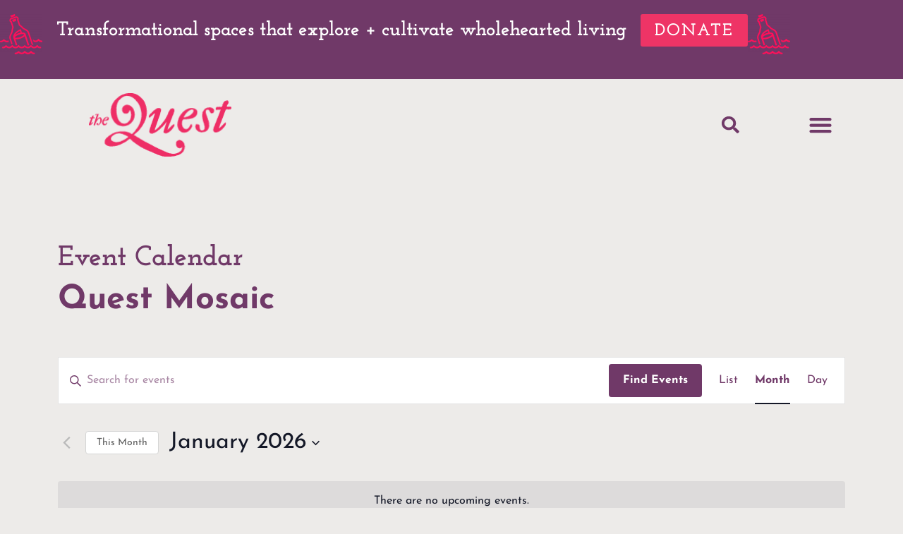

--- FILE ---
content_type: text/css
request_url: https://www.thequestawaitsyou.com/wp-content/litespeed/css/0562bdf44ef770ebb0acf276893693fd.css?ver=39f4a
body_size: 2192
content:
.elementor-5646 .elementor-element.elementor-element-7525dec{--display:flex;--min-height:50px;--flex-direction:row;--container-widget-width:calc( ( 1 - var( --container-widget-flex-grow ) ) * 100% );--container-widget-height:100%;--container-widget-flex-grow:1;--container-widget-align-self:stretch;--flex-wrap-mobile:wrap;--justify-content:center;--align-items:center;--gap:50px 50px;--row-gap:50px;--column-gap:50px;--flex-wrap:nowrap;--margin-top:0px;--margin-bottom:0px;--margin-left:0px;--margin-right:0px;--padding-top:20px;--padding-bottom:20px;--padding-left:0px;--padding-right:0px}.elementor-5646 .elementor-element.elementor-element-7525dec:not(.elementor-motion-effects-element-type-background),.elementor-5646 .elementor-element.elementor-element-7525dec>.elementor-motion-effects-container>.elementor-motion-effects-layer{background-color:var(--e-global-color-accent)}.elementor-5646 .elementor-element.elementor-element-7525dec.e-con{--align-self:center;--order:-99999 /* order start hack */;--flex-grow:1;--flex-shrink:0}.elementor-widget-image .widget-image-caption{color:var(--e-global-color-text);font-family:var(--e-global-typography-text-font-family),Sans-serif;font-size:var(--e-global-typography-text-font-size);font-weight:var(--e-global-typography-text-font-weight);text-transform:var(--e-global-typography-text-text-transform);font-style:var(--e-global-typography-text-font-style);text-decoration:var(--e-global-typography-text-text-decoration);line-height:var(--e-global-typography-text-line-height);letter-spacing:var(--e-global-typography-text-letter-spacing);word-spacing:var(--e-global-typography-text-word-spacing)}.elementor-widget-heading .elementor-heading-title{font-family:var(--e-global-typography-primary-font-family),Sans-serif;font-size:var(--e-global-typography-primary-font-size);font-weight:var(--e-global-typography-primary-font-weight);font-style:var(--e-global-typography-primary-font-style);text-decoration:var(--e-global-typography-primary-text-decoration);line-height:var(--e-global-typography-primary-line-height);letter-spacing:var(--e-global-typography-primary-letter-spacing);color:var(--e-global-color-primary)}.elementor-5646 .elementor-element.elementor-element-3c3b0c9>.elementor-widget-container{margin:0 20px 0 20px}.elementor-5646 .elementor-element.elementor-element-3c3b0c9{text-align:center}.elementor-5646 .elementor-element.elementor-element-3c3b0c9 .elementor-heading-title{font-family:"Josefin Slab",Sans-serif;font-size:28px;font-weight:700;color:#FFF}.elementor-widget-button .elementor-button{background-color:var(--e-global-color-accent);font-family:var(--e-global-typography-accent-font-family),Sans-serif;font-size:var(--e-global-typography-accent-font-size);font-weight:var(--e-global-typography-accent-font-weight);text-transform:var(--e-global-typography-accent-text-transform);font-style:var(--e-global-typography-accent-font-style);text-decoration:var(--e-global-typography-accent-text-decoration);line-height:var(--e-global-typography-accent-line-height);letter-spacing:var(--e-global-typography-accent-letter-spacing)}.elementor-5646 .elementor-element.elementor-element-cd3580a .elementor-button{background-color:var(--e-global-color-5e2c63b);font-family:"Josefin Slab",Sans-serif;font-size:24px;font-weight:700;text-transform:capitalize;font-style:normal;text-decoration:none;line-height:1em;letter-spacing:2px;border-style:none;padding:12px 20px 10px 20px}.elementor-5646 .elementor-element.elementor-element-cd3580a .elementor-button:hover,.elementor-5646 .elementor-element.elementor-element-cd3580a .elementor-button:focus{background-color:var(--e-global-color-primary)}.elementor-5646 .elementor-element.elementor-element-cd3580a{width:auto;max-width:auto}.elementor-5646 .elementor-element.elementor-element-138b534e>.elementor-container>.elementor-column>.elementor-widget-wrap{align-content:center;align-items:center}.elementor-5646 .elementor-element.elementor-element-138b534e:not(.elementor-motion-effects-element-type-background),.elementor-5646 .elementor-element.elementor-element-138b534e>.elementor-motion-effects-container>.elementor-motion-effects-layer{background-color:var(--e-global-color-3a976eb)}.elementor-5646 .elementor-element.elementor-element-138b534e>.elementor-container{min-height:130px}.elementor-5646 .elementor-element.elementor-element-138b534e{transition:background 0.3s,border 0.3s,border-radius 0.3s,box-shadow 0.3s;padding:0% 4% 0% 4%}.elementor-5646 .elementor-element.elementor-element-138b534e>.elementor-background-overlay{transition:background 0.3s,border-radius 0.3s,opacity 0.3s}.elementor-bc-flex-widget .elementor-5646 .elementor-element.elementor-element-41de8904.elementor-column .elementor-widget-wrap{align-items:center}.elementor-5646 .elementor-element.elementor-element-41de8904.elementor-column.elementor-element[data-element_type="column"]>.elementor-widget-wrap.elementor-element-populated{align-content:center;align-items:center}.elementor-5646 .elementor-element.elementor-element-41de8904.elementor-column>.elementor-widget-wrap{justify-content:space-around}.elementor-widget-theme-site-logo .widget-image-caption{color:var(--e-global-color-text);font-family:var(--e-global-typography-text-font-family),Sans-serif;font-size:var(--e-global-typography-text-font-size);font-weight:var(--e-global-typography-text-font-weight);text-transform:var(--e-global-typography-text-text-transform);font-style:var(--e-global-typography-text-font-style);text-decoration:var(--e-global-typography-text-text-decoration);line-height:var(--e-global-typography-text-line-height);letter-spacing:var(--e-global-typography-text-letter-spacing);word-spacing:var(--e-global-typography-text-word-spacing)}.elementor-5646 .elementor-element.elementor-element-444110dc{width:auto;max-width:auto}.elementor-5646 .elementor-element.elementor-element-444110dc>.elementor-widget-container{margin:0 20px 0 0}.elementor-5646 .elementor-element.elementor-element-444110dc img{width:272px;height:90px;object-fit:contain;object-position:center center;opacity:1;transition-duration:0.3s}.elementor-5646 .elementor-element.elementor-element-444110dc:hover img{filter:brightness(100%) contrast(100%) saturate(100%) blur(0) hue-rotate(0deg)}.elementor-widget-search-form input[type="search"].elementor-search-form__input{font-family:var(--e-global-typography-text-font-family),Sans-serif;font-size:var(--e-global-typography-text-font-size);font-weight:var(--e-global-typography-text-font-weight);text-transform:var(--e-global-typography-text-text-transform);font-style:var(--e-global-typography-text-font-style);text-decoration:var(--e-global-typography-text-text-decoration);line-height:var(--e-global-typography-text-line-height);letter-spacing:var(--e-global-typography-text-letter-spacing);word-spacing:var(--e-global-typography-text-word-spacing)}.elementor-widget-search-form .elementor-search-form__input,.elementor-widget-search-form .elementor-search-form__icon,.elementor-widget-search-form .elementor-lightbox .dialog-lightbox-close-button,.elementor-widget-search-form .elementor-lightbox .dialog-lightbox-close-button:hover,.elementor-widget-search-form.elementor-search-form--skin-full_screen input[type="search"].elementor-search-form__input{color:var(--e-global-color-text);fill:var(--e-global-color-text)}.elementor-widget-search-form .elementor-search-form__submit{font-family:var(--e-global-typography-text-font-family),Sans-serif;font-size:var(--e-global-typography-text-font-size);font-weight:var(--e-global-typography-text-font-weight);text-transform:var(--e-global-typography-text-text-transform);font-style:var(--e-global-typography-text-font-style);text-decoration:var(--e-global-typography-text-text-decoration);line-height:var(--e-global-typography-text-line-height);letter-spacing:var(--e-global-typography-text-letter-spacing);word-spacing:var(--e-global-typography-text-word-spacing);background-color:var(--e-global-color-secondary)}.elementor-5646 .elementor-element.elementor-element-2d5a6786{width:auto;max-width:auto}.elementor-5646 .elementor-element.elementor-element-2d5a6786>.elementor-widget-container{margin:0 0 0 550px;padding:0 0 0 0}.elementor-5646 .elementor-element.elementor-element-2d5a6786 .elementor-search-form{text-align:center}.elementor-5646 .elementor-element.elementor-element-2d5a6786 .elementor-search-form__toggle{--e-search-form-toggle-size:44px;--e-search-form-toggle-color:var( --e-global-color-accent );--e-search-form-toggle-background-color:var( --e-global-color-914bc79 );--e-search-form-toggle-border-width:0px;--e-search-form-toggle-border-radius:0px}.elementor-5646 .elementor-element.elementor-element-2d5a6786.elementor-search-form--skin-full_screen .elementor-search-form__container{background-color:#703968ED}.elementor-5646 .elementor-element.elementor-element-2d5a6786 input[type="search"].elementor-search-form__input{font-family:"Josefin Sans",Sans-serif;font-size:30px;font-weight:400;text-transform:none;font-style:normal;text-decoration:none;line-height:1.6em;letter-spacing:1px;word-spacing:0}.elementor-5646 .elementor-element.elementor-element-2d5a6786 .elementor-search-form__input,.elementor-5646 .elementor-element.elementor-element-2d5a6786 .elementor-search-form__icon,.elementor-5646 .elementor-element.elementor-element-2d5a6786 .elementor-lightbox .dialog-lightbox-close-button,.elementor-5646 .elementor-element.elementor-element-2d5a6786 .elementor-lightbox .dialog-lightbox-close-button:hover,.elementor-5646 .elementor-element.elementor-element-2d5a6786.elementor-search-form--skin-full_screen input[type="search"].elementor-search-form__input{color:var(--e-global-color-astglobalcolor5);fill:var(--e-global-color-astglobalcolor5)}.elementor-5646 .elementor-element.elementor-element-2d5a6786:not(.elementor-search-form--skin-full_screen) .elementor-search-form__container{border-color:var(--e-global-color-astglobalcolor5);border-width:2px 2px 2px 2px;border-radius:20px}.elementor-5646 .elementor-element.elementor-element-2d5a6786.elementor-search-form--skin-full_screen input[type="search"].elementor-search-form__input{border-color:var(--e-global-color-astglobalcolor5);border-width:2px 2px 2px 2px;border-radius:20px}.elementor-5646 .elementor-element.elementor-element-2d5a6786:not(.elementor-search-form--skin-full_screen) .elementor-search-form--focus .elementor-search-form__input,.elementor-5646 .elementor-element.elementor-element-2d5a6786 .elementor-search-form--focus .elementor-search-form__icon,.elementor-5646 .elementor-element.elementor-element-2d5a6786 .elementor-lightbox .dialog-lightbox-close-button:hover,.elementor-5646 .elementor-element.elementor-element-2d5a6786.elementor-search-form--skin-full_screen input[type="search"].elementor-search-form__input:focus{color:var(--e-global-color-astglobalcolor5);fill:var(--e-global-color-astglobalcolor5)}.elementor-5646 .elementor-element.elementor-element-2d5a6786 .elementor-search-form__toggle:hover{--e-search-form-toggle-color:var( --e-global-color-accent );--e-search-form-toggle-background-color:var( --e-global-color-914bc79 )}.elementor-5646 .elementor-element.elementor-element-2d5a6786 .elementor-search-form__toggle:focus{--e-search-form-toggle-color:var( --e-global-color-accent );--e-search-form-toggle-background-color:var( --e-global-color-914bc79 )}.elementor-widget-nav-menu .elementor-nav-menu .elementor-item{font-family:var(--e-global-typography-primary-font-family),Sans-serif;font-size:var(--e-global-typography-primary-font-size);font-weight:var(--e-global-typography-primary-font-weight);font-style:var(--e-global-typography-primary-font-style);text-decoration:var(--e-global-typography-primary-text-decoration);line-height:var(--e-global-typography-primary-line-height);letter-spacing:var(--e-global-typography-primary-letter-spacing)}.elementor-widget-nav-menu .elementor-nav-menu--main .elementor-item{color:var(--e-global-color-text);fill:var(--e-global-color-text)}.elementor-widget-nav-menu .elementor-nav-menu--main .elementor-item:hover,.elementor-widget-nav-menu .elementor-nav-menu--main .elementor-item.elementor-item-active,.elementor-widget-nav-menu .elementor-nav-menu--main .elementor-item.highlighted,.elementor-widget-nav-menu .elementor-nav-menu--main .elementor-item:focus{color:var(--e-global-color-accent);fill:var(--e-global-color-accent)}.elementor-widget-nav-menu .elementor-nav-menu--main:not(.e--pointer-framed) .elementor-item:before,.elementor-widget-nav-menu .elementor-nav-menu--main:not(.e--pointer-framed) .elementor-item:after{background-color:var(--e-global-color-accent)}.elementor-widget-nav-menu .e--pointer-framed .elementor-item:before,.elementor-widget-nav-menu .e--pointer-framed .elementor-item:after{border-color:var(--e-global-color-accent)}.elementor-widget-nav-menu{--e-nav-menu-divider-color:var( --e-global-color-text )}.elementor-widget-nav-menu .elementor-nav-menu--dropdown .elementor-item,.elementor-widget-nav-menu .elementor-nav-menu--dropdown .elementor-sub-item{font-family:var(--e-global-typography-accent-font-family),Sans-serif;font-size:var(--e-global-typography-accent-font-size);font-weight:var(--e-global-typography-accent-font-weight);text-transform:var(--e-global-typography-accent-text-transform);font-style:var(--e-global-typography-accent-font-style);text-decoration:var(--e-global-typography-accent-text-decoration);letter-spacing:var(--e-global-typography-accent-letter-spacing)}.elementor-5646 .elementor-element.elementor-element-60bbed6a{width:auto;max-width:auto;--nav-menu-icon-size:34px}.elementor-5646 .elementor-element.elementor-element-60bbed6a .elementor-menu-toggle{margin-left:auto;background-color:var(--e-global-color-914bc79)}.elementor-5646 .elementor-element.elementor-element-60bbed6a .elementor-nav-menu--dropdown a,.elementor-5646 .elementor-element.elementor-element-60bbed6a .elementor-menu-toggle{color:var(--e-global-color-primary);fill:var(--e-global-color-primary)}.elementor-5646 .elementor-element.elementor-element-60bbed6a .elementor-nav-menu--dropdown{background-color:var(--e-global-color-astglobalcolor5)}.elementor-5646 .elementor-element.elementor-element-60bbed6a .elementor-nav-menu--dropdown a:hover,.elementor-5646 .elementor-element.elementor-element-60bbed6a .elementor-nav-menu--dropdown a:focus,.elementor-5646 .elementor-element.elementor-element-60bbed6a .elementor-nav-menu--dropdown a.elementor-item-active,.elementor-5646 .elementor-element.elementor-element-60bbed6a .elementor-nav-menu--dropdown a.highlighted,.elementor-5646 .elementor-element.elementor-element-60bbed6a .elementor-menu-toggle:hover,.elementor-5646 .elementor-element.elementor-element-60bbed6a .elementor-menu-toggle:focus{color:var(--e-global-color-astglobalcolor5)}.elementor-5646 .elementor-element.elementor-element-60bbed6a .elementor-nav-menu--dropdown a:hover,.elementor-5646 .elementor-element.elementor-element-60bbed6a .elementor-nav-menu--dropdown a:focus,.elementor-5646 .elementor-element.elementor-element-60bbed6a .elementor-nav-menu--dropdown a.elementor-item-active,.elementor-5646 .elementor-element.elementor-element-60bbed6a .elementor-nav-menu--dropdown a.highlighted{background-color:var(--e-global-color-accent)}.elementor-5646 .elementor-element.elementor-element-60bbed6a .elementor-nav-menu--dropdown .elementor-item,.elementor-5646 .elementor-element.elementor-element-60bbed6a .elementor-nav-menu--dropdown .elementor-sub-item{font-family:"Josefin Sans",Sans-serif;font-size:18px;font-weight:800;text-transform:none;font-style:normal;text-decoration:none;letter-spacing:1px}.elementor-5646 .elementor-element.elementor-element-60bbed6a .elementor-nav-menu--dropdown a{padding-left:60px;padding-right:60px;padding-top:19px;padding-bottom:19px}.elementor-5646 .elementor-element.elementor-element-60bbed6a .elementor-nav-menu--dropdown li:not(:last-child){border-style:solid;border-color:#E2E2E2;border-bottom-width:1px}.elementor-5646 .elementor-element.elementor-element-60bbed6a .elementor-nav-menu--main>.elementor-nav-menu>li>.elementor-nav-menu--dropdown,.elementor-5646 .elementor-element.elementor-element-60bbed6a .elementor-nav-menu__container.elementor-nav-menu--dropdown{margin-top:31px!important}.elementor-5646 .elementor-element.elementor-element-60bbed6a div.elementor-menu-toggle{color:var(--e-global-color-accent)}.elementor-5646 .elementor-element.elementor-element-60bbed6a div.elementor-menu-toggle svg{fill:var(--e-global-color-accent)}.elementor-5646 .elementor-element.elementor-element-60bbed6a div.elementor-menu-toggle:hover,.elementor-5646 .elementor-element.elementor-element-60bbed6a div.elementor-menu-toggle:focus{color:var(--e-global-color-accent)}.elementor-5646 .elementor-element.elementor-element-60bbed6a div.elementor-menu-toggle:hover svg,.elementor-5646 .elementor-element.elementor-element-60bbed6a div.elementor-menu-toggle:focus svg{fill:var(--e-global-color-accent)}.elementor-5646 .elementor-element.elementor-element-60bbed6a .elementor-menu-toggle:hover,.elementor-5646 .elementor-element.elementor-element-60bbed6a .elementor-menu-toggle:focus{background-color:var(--e-global-color-914bc79)}.elementor-theme-builder-content-area{height:400px}.elementor-location-header:before,.elementor-location-footer:before{content:"";display:table;clear:both}@media(min-width:768px){.elementor-5646 .elementor-element.elementor-element-41de8904{width:100%}}@media(max-width:1024px){.elementor-5646 .elementor-element.elementor-element-7525dec{--justify-content:center;--align-items:center;--container-widget-width:calc( ( 1 - var( --container-widget-flex-grow ) ) * 100% );--gap:0px 20px;--row-gap:0px;--column-gap:20px;--padding-top:20px;--padding-bottom:20px;--padding-left:20px;--padding-right:20px}.elementor-widget-image .widget-image-caption{font-size:var(--e-global-typography-text-font-size);line-height:var(--e-global-typography-text-line-height);letter-spacing:var(--e-global-typography-text-letter-spacing);word-spacing:var(--e-global-typography-text-word-spacing)}.elementor-widget-heading .elementor-heading-title{font-size:var(--e-global-typography-primary-font-size);line-height:var(--e-global-typography-primary-line-height);letter-spacing:var(--e-global-typography-primary-letter-spacing)}.elementor-5646 .elementor-element.elementor-element-3c3b0c9>.elementor-widget-container{margin:0 0 0 0}.elementor-5646 .elementor-element.elementor-element-3c3b0c9{text-align:left}.elementor-5646 .elementor-element.elementor-element-3c3b0c9 .elementor-heading-title{font-size:26px;line-height:1.2em}.elementor-widget-button .elementor-button{font-size:var(--e-global-typography-accent-font-size);line-height:var(--e-global-typography-accent-line-height);letter-spacing:var(--e-global-typography-accent-letter-spacing)}.elementor-5646 .elementor-element.elementor-element-cd3580a{width:auto;max-width:auto}.elementor-5646 .elementor-element.elementor-element-cd3580a .elementor-button{font-size:20px}.elementor-5646 .elementor-element.elementor-element-0ceb03e>.elementor-widget-container{margin:0 0 0 30px}.elementor-5646 .elementor-element.elementor-element-138b534e>.elementor-container{min-height:80px}.elementor-widget-theme-site-logo .widget-image-caption{font-size:var(--e-global-typography-text-font-size);line-height:var(--e-global-typography-text-line-height);letter-spacing:var(--e-global-typography-text-letter-spacing);word-spacing:var(--e-global-typography-text-word-spacing)}.elementor-5646 .elementor-element.elementor-element-444110dc>.elementor-widget-container{margin:10px 0 0 0}.elementor-5646 .elementor-element.elementor-element-444110dc{text-align:left}.elementor-5646 .elementor-element.elementor-element-444110dc img{width:70%;max-width:100%;height:90px}.elementor-widget-search-form input[type="search"].elementor-search-form__input{font-size:var(--e-global-typography-text-font-size);line-height:var(--e-global-typography-text-line-height);letter-spacing:var(--e-global-typography-text-letter-spacing);word-spacing:var(--e-global-typography-text-word-spacing)}.elementor-widget-search-form .elementor-search-form__submit{font-size:var(--e-global-typography-text-font-size);line-height:var(--e-global-typography-text-line-height);letter-spacing:var(--e-global-typography-text-letter-spacing);word-spacing:var(--e-global-typography-text-word-spacing)}.elementor-5646 .elementor-element.elementor-element-2d5a6786>.elementor-widget-container{margin:0% 0% 0% 0%}.elementor-5646 .elementor-element.elementor-element-2d5a6786 input[type="search"].elementor-search-form__input{font-size:14px;line-height:1.5em;letter-spacing:1.4px}.elementor-5646 .elementor-element.elementor-element-2d5a6786:not(.elementor-search-form--skin-full_screen) .elementor-search-form__container{border-radius:0}.elementor-5646 .elementor-element.elementor-element-2d5a6786.elementor-search-form--skin-full_screen input[type="search"].elementor-search-form__input{border-radius:0}.elementor-widget-nav-menu .elementor-nav-menu .elementor-item{font-size:var(--e-global-typography-primary-font-size);line-height:var(--e-global-typography-primary-line-height);letter-spacing:var(--e-global-typography-primary-letter-spacing)}.elementor-widget-nav-menu .elementor-nav-menu--dropdown .elementor-item,.elementor-widget-nav-menu .elementor-nav-menu--dropdown .elementor-sub-item{font-size:var(--e-global-typography-accent-font-size);letter-spacing:var(--e-global-typography-accent-letter-spacing)}.elementor-5646 .elementor-element.elementor-element-60bbed6a{width:auto;max-width:auto;--nav-menu-icon-size:41px}.elementor-5646 .elementor-element.elementor-element-60bbed6a.elementor-element{--flex-grow:1;--flex-shrink:0}.elementor-5646 .elementor-element.elementor-element-60bbed6a .elementor-nav-menu--dropdown .elementor-item,.elementor-5646 .elementor-element.elementor-element-60bbed6a .elementor-nav-menu--dropdown .elementor-sub-item{font-size:20px}.elementor-5646 .elementor-element.elementor-element-60bbed6a .elementor-nav-menu--dropdown a{padding-left:62px;padding-right:62px;padding-top:19px;padding-bottom:19px}}@media(max-width:767px){.elementor-5646 .elementor-element.elementor-element-7525dec{--width:100%;--min-height:33px;--flex-direction:row;--container-widget-width:calc( ( 1 - var( --container-widget-flex-grow ) ) * 100% );--container-widget-height:100%;--container-widget-flex-grow:1;--container-widget-align-self:stretch;--flex-wrap-mobile:wrap;--justify-content:space-evenly;--align-items:center;--gap:0px 0px;--row-gap:0px;--column-gap:0px}.elementor-widget-image .widget-image-caption{font-size:var(--e-global-typography-text-font-size);line-height:var(--e-global-typography-text-line-height);letter-spacing:var(--e-global-typography-text-letter-spacing);word-spacing:var(--e-global-typography-text-word-spacing)}.elementor-5646 .elementor-element.elementor-element-f122d48>.elementor-widget-container{margin:0 0 0 0;padding:0 0 0 0}.elementor-widget-heading .elementor-heading-title{font-size:var(--e-global-typography-primary-font-size);line-height:var(--e-global-typography-primary-line-height);letter-spacing:var(--e-global-typography-primary-letter-spacing)}.elementor-5646 .elementor-element.elementor-element-3c3b0c9{width:var(--container-widget-width,48%);max-width:48%;--container-widget-width:48%;--container-widget-flex-grow:0}.elementor-5646 .elementor-element.elementor-element-3c3b0c9>.elementor-widget-container{margin:0 10px 0 0;padding:0 0 0 0}.elementor-5646 .elementor-element.elementor-element-3c3b0c9.elementor-element{--flex-grow:1;--flex-shrink:0}.elementor-5646 .elementor-element.elementor-element-3c3b0c9 .elementor-heading-title{font-size:14px}.elementor-widget-button .elementor-button{font-size:var(--e-global-typography-accent-font-size);line-height:var(--e-global-typography-accent-line-height);letter-spacing:var(--e-global-typography-accent-letter-spacing)}.elementor-5646 .elementor-element.elementor-element-cd3580a>.elementor-widget-container{margin:0 0 0 0}.elementor-5646 .elementor-element.elementor-element-cd3580a .elementor-button{font-size:18px}.elementor-5646 .elementor-element.elementor-element-0ceb03e>.elementor-widget-container{margin:0 0 0 0}.elementor-5646 .elementor-element.elementor-element-138b534e{padding:0% 6% 0% 6%}.elementor-widget-theme-site-logo .widget-image-caption{font-size:var(--e-global-typography-text-font-size);line-height:var(--e-global-typography-text-line-height);letter-spacing:var(--e-global-typography-text-letter-spacing);word-spacing:var(--e-global-typography-text-word-spacing)}.elementor-5646 .elementor-element.elementor-element-444110dc{text-align:left}.elementor-5646 .elementor-element.elementor-element-444110dc img{width:60%;max-width:79%;height:83px}.elementor-widget-search-form input[type="search"].elementor-search-form__input{font-size:var(--e-global-typography-text-font-size);line-height:var(--e-global-typography-text-line-height);letter-spacing:var(--e-global-typography-text-letter-spacing);word-spacing:var(--e-global-typography-text-word-spacing)}.elementor-widget-search-form .elementor-search-form__submit{font-size:var(--e-global-typography-text-font-size);line-height:var(--e-global-typography-text-line-height);letter-spacing:var(--e-global-typography-text-letter-spacing);word-spacing:var(--e-global-typography-text-word-spacing)}.elementor-5646 .elementor-element.elementor-element-2d5a6786>.elementor-widget-container{margin:0 0 0 0}.elementor-5646 .elementor-element.elementor-element-2d5a6786 input[type="search"].elementor-search-form__input{font-size:14px}.elementor-widget-nav-menu .elementor-nav-menu .elementor-item{font-size:var(--e-global-typography-primary-font-size);line-height:var(--e-global-typography-primary-line-height);letter-spacing:var(--e-global-typography-primary-letter-spacing)}.elementor-widget-nav-menu .elementor-nav-menu--dropdown .elementor-item,.elementor-widget-nav-menu .elementor-nav-menu--dropdown .elementor-sub-item{font-size:var(--e-global-typography-accent-font-size);letter-spacing:var(--e-global-typography-accent-letter-spacing)}.elementor-5646 .elementor-element.elementor-element-60bbed6a{width:var(--container-widget-width,40px);max-width:40px;--container-widget-width:40px;--container-widget-flex-grow:0;--nav-menu-icon-size:26px}.elementor-5646 .elementor-element.elementor-element-60bbed6a .elementor-nav-menu--dropdown .elementor-item,.elementor-5646 .elementor-element.elementor-element-60bbed6a .elementor-nav-menu--dropdown .elementor-sub-item{font-size:18px}.elementor-5646 .elementor-element.elementor-element-60bbed6a .elementor-nav-menu--dropdown a{padding-top:20px;padding-bottom:20px}.elementor-5646 .elementor-element.elementor-element-60bbed6a .elementor-nav-menu--main>.elementor-nav-menu>li>.elementor-nav-menu--dropdown,.elementor-5646 .elementor-element.elementor-element-60bbed6a .elementor-nav-menu__container.elementor-nav-menu--dropdown{margin-top:31px!important}.elementor-5646 .elementor-element.elementor-element-60bbed6a .elementor-menu-toggle{border-width:0}}.elementor-nav-menu--dropdown{min-width:100%!important}

--- FILE ---
content_type: text/css
request_url: https://www.thequestawaitsyou.com/wp-content/litespeed/css/6f3c060f296e277170e0de45a09f7292.css?ver=ac362
body_size: 1981
content:
.elementor-5640 .elementor-element.elementor-element-7d8d0c27>.elementor-container>.elementor-column>.elementor-widget-wrap{align-content:flex-start;align-items:flex-start}.elementor-5640 .elementor-element.elementor-element-7d8d0c27:not(.elementor-motion-effects-element-type-background),.elementor-5640 .elementor-element.elementor-element-7d8d0c27>.elementor-motion-effects-container>.elementor-motion-effects-layer{background-color:#E5E2DE}.elementor-5640 .elementor-element.elementor-element-7d8d0c27{transition:background 0.3s,border 0.3s,border-radius 0.3s,box-shadow 0.3s;margin-top:130px;margin-bottom:0;padding:6% 4% 6% 4%}.elementor-5640 .elementor-element.elementor-element-7d8d0c27>.elementor-background-overlay{transition:background 0.3s,border-radius 0.3s,opacity 0.3s}.elementor-5640 .elementor-element.elementor-element-59213463>.elementor-element-populated{padding:0% 40% 0% 0%}.elementor-widget-theme-site-logo .widget-image-caption{color:var(--e-global-color-text);font-family:var(--e-global-typography-text-font-family),Sans-serif;font-size:var(--e-global-typography-text-font-size);font-weight:var(--e-global-typography-text-font-weight);text-transform:var(--e-global-typography-text-text-transform);font-style:var(--e-global-typography-text-font-style);text-decoration:var(--e-global-typography-text-text-decoration);line-height:var(--e-global-typography-text-line-height);letter-spacing:var(--e-global-typography-text-letter-spacing);word-spacing:var(--e-global-typography-text-word-spacing)}.elementor-5640 .elementor-element.elementor-element-25cd2a2a{width:auto;max-width:auto;text-align:left}.elementor-5640 .elementor-element.elementor-element-25cd2a2a.elementor-element{--order:-99999 /* order start hack */}.elementor-5640 .elementor-element.elementor-element-25cd2a2a img{width:165px;height:90px;object-fit:contain;object-position:center center;transition-duration:0.3s}.elementor-5640 .elementor-element.elementor-element-25cd2a2a:hover img{filter:brightness(0%) contrast(100%) saturate(100%) blur(0) hue-rotate(0deg)}.elementor-widget-text-editor{font-family:var(--e-global-typography-text-font-family),Sans-serif;font-size:var(--e-global-typography-text-font-size);font-weight:var(--e-global-typography-text-font-weight);text-transform:var(--e-global-typography-text-text-transform);font-style:var(--e-global-typography-text-font-style);text-decoration:var(--e-global-typography-text-text-decoration);line-height:var(--e-global-typography-text-line-height);letter-spacing:var(--e-global-typography-text-letter-spacing);word-spacing:var(--e-global-typography-text-word-spacing);color:var(--e-global-color-text)}.elementor-widget-text-editor.elementor-drop-cap-view-stacked .elementor-drop-cap{background-color:var(--e-global-color-primary)}.elementor-widget-text-editor.elementor-drop-cap-view-framed .elementor-drop-cap,.elementor-widget-text-editor.elementor-drop-cap-view-default .elementor-drop-cap{color:var(--e-global-color-primary);border-color:var(--e-global-color-primary)}.elementor-5640 .elementor-element.elementor-element-40680df3>.elementor-widget-container{margin:15px 0 83px 0}.elementor-5640 .elementor-element.elementor-element-47bfb317{--grid-template-columns:repeat(0, auto);--icon-size:24px;--grid-column-gap:33px;--grid-row-gap:0px}.elementor-5640 .elementor-element.elementor-element-47bfb317 .elementor-widget-container{text-align:left}.elementor-5640 .elementor-element.elementor-element-47bfb317>.elementor-widget-container{margin:0 0 0 0}.elementor-5640 .elementor-element.elementor-element-47bfb317 .elementor-social-icon{background-color:var(--e-global-color-914bc79);--icon-padding:0em}.elementor-5640 .elementor-element.elementor-element-47bfb317 .elementor-social-icon i{color:var(--e-global-color-primary)}.elementor-5640 .elementor-element.elementor-element-47bfb317 .elementor-social-icon svg{fill:var(--e-global-color-primary)}.elementor-5640 .elementor-element.elementor-element-47bfb317 .elementor-social-icon:hover{background-color:var(--e-global-color-914bc79)}.elementor-5640 .elementor-element.elementor-element-47bfb317 .elementor-social-icon:hover i{color:var(--e-global-color-accent)}.elementor-5640 .elementor-element.elementor-element-47bfb317 .elementor-social-icon:hover svg{fill:var(--e-global-color-accent)}.elementor-widget-heading .elementor-heading-title{font-family:var(--e-global-typography-primary-font-family),Sans-serif;font-size:var(--e-global-typography-primary-font-size);font-weight:var(--e-global-typography-primary-font-weight);font-style:var(--e-global-typography-primary-font-style);text-decoration:var(--e-global-typography-primary-text-decoration);line-height:var(--e-global-typography-primary-line-height);letter-spacing:var(--e-global-typography-primary-letter-spacing);color:var(--e-global-color-primary)}.elementor-5640 .elementor-element.elementor-element-2ebec557>.elementor-widget-container{margin:-21px 0 5px 0}.elementor-5640 .elementor-element.elementor-element-2ebec557{z-index:10;text-align:left}.elementor-5640 .elementor-element.elementor-element-2ebec557 .elementor-heading-title{font-family:"Josefin Slab",Sans-serif;font-size:80px;font-weight:900;text-transform:none;font-style:normal;text-decoration:none;line-height:1.2em;letter-spacing:0}.elementor-5640 .elementor-element.elementor-element-4dc305c7>.elementor-widget-container{margin:0 0 25px 0}.elementor-widget-form .elementor-field-group>label,.elementor-widget-form .elementor-field-subgroup label{color:var(--e-global-color-text)}.elementor-widget-form .elementor-field-group>label{font-family:var(--e-global-typography-text-font-family),Sans-serif;font-size:var(--e-global-typography-text-font-size);font-weight:var(--e-global-typography-text-font-weight);text-transform:var(--e-global-typography-text-text-transform);font-style:var(--e-global-typography-text-font-style);text-decoration:var(--e-global-typography-text-text-decoration);line-height:var(--e-global-typography-text-line-height);letter-spacing:var(--e-global-typography-text-letter-spacing);word-spacing:var(--e-global-typography-text-word-spacing)}.elementor-widget-form .elementor-field-type-html{color:var(--e-global-color-text);font-family:var(--e-global-typography-text-font-family),Sans-serif;font-size:var(--e-global-typography-text-font-size);font-weight:var(--e-global-typography-text-font-weight);text-transform:var(--e-global-typography-text-text-transform);font-style:var(--e-global-typography-text-font-style);text-decoration:var(--e-global-typography-text-text-decoration);line-height:var(--e-global-typography-text-line-height);letter-spacing:var(--e-global-typography-text-letter-spacing);word-spacing:var(--e-global-typography-text-word-spacing)}.elementor-widget-form .elementor-field-group .elementor-field{color:var(--e-global-color-text)}.elementor-widget-form .elementor-field-group .elementor-field,.elementor-widget-form .elementor-field-subgroup label{font-family:var(--e-global-typography-text-font-family),Sans-serif;font-size:var(--e-global-typography-text-font-size);font-weight:var(--e-global-typography-text-font-weight);text-transform:var(--e-global-typography-text-text-transform);font-style:var(--e-global-typography-text-font-style);text-decoration:var(--e-global-typography-text-text-decoration);line-height:var(--e-global-typography-text-line-height);letter-spacing:var(--e-global-typography-text-letter-spacing);word-spacing:var(--e-global-typography-text-word-spacing)}.elementor-widget-form .elementor-button{font-family:var(--e-global-typography-accent-font-family),Sans-serif;font-size:var(--e-global-typography-accent-font-size);font-weight:var(--e-global-typography-accent-font-weight);text-transform:var(--e-global-typography-accent-text-transform);font-style:var(--e-global-typography-accent-font-style);text-decoration:var(--e-global-typography-accent-text-decoration);line-height:var(--e-global-typography-accent-line-height);letter-spacing:var(--e-global-typography-accent-letter-spacing)}.elementor-widget-form .e-form__buttons__wrapper__button-next{background-color:var(--e-global-color-accent)}.elementor-widget-form .elementor-button[type="submit"]{background-color:var(--e-global-color-accent)}.elementor-widget-form .e-form__buttons__wrapper__button-previous{background-color:var(--e-global-color-accent)}.elementor-widget-form .elementor-message{font-family:var(--e-global-typography-text-font-family),Sans-serif;font-size:var(--e-global-typography-text-font-size);font-weight:var(--e-global-typography-text-font-weight);text-transform:var(--e-global-typography-text-text-transform);font-style:var(--e-global-typography-text-font-style);text-decoration:var(--e-global-typography-text-text-decoration);line-height:var(--e-global-typography-text-line-height);letter-spacing:var(--e-global-typography-text-letter-spacing);word-spacing:var(--e-global-typography-text-word-spacing)}.elementor-widget-form .e-form__indicators__indicator,.elementor-widget-form .e-form__indicators__indicator__label{font-family:var(--e-global-typography-accent-font-family),Sans-serif;font-size:var(--e-global-typography-accent-font-size);font-weight:var(--e-global-typography-accent-font-weight);text-transform:var(--e-global-typography-accent-text-transform);font-style:var(--e-global-typography-accent-font-style);text-decoration:var(--e-global-typography-accent-text-decoration);line-height:var(--e-global-typography-accent-line-height);letter-spacing:var(--e-global-typography-accent-letter-spacing)}.elementor-widget-form{--e-form-steps-indicator-inactive-primary-color:var( --e-global-color-text );--e-form-steps-indicator-active-primary-color:var( --e-global-color-accent );--e-form-steps-indicator-completed-primary-color:var( --e-global-color-accent );--e-form-steps-indicator-progress-color:var( --e-global-color-accent );--e-form-steps-indicator-progress-background-color:var( --e-global-color-text );--e-form-steps-indicator-progress-meter-color:var( --e-global-color-text )}.elementor-widget-form .e-form__indicators__indicator__progress__meter{font-family:var(--e-global-typography-accent-font-family),Sans-serif;font-size:var(--e-global-typography-accent-font-size);font-weight:var(--e-global-typography-accent-font-weight);text-transform:var(--e-global-typography-accent-text-transform);font-style:var(--e-global-typography-accent-font-style);text-decoration:var(--e-global-typography-accent-text-decoration);line-height:var(--e-global-typography-accent-line-height);letter-spacing:var(--e-global-typography-accent-letter-spacing)}.elementor-5640 .elementor-element.elementor-element-30d8afa>.elementor-widget-container{padding:0% 27% 0% 0%}.elementor-5640 .elementor-element.elementor-element-30d8afa .elementor-field-group{padding-right:calc(9px/2);padding-left:calc(9px/2);margin-bottom:10px}.elementor-5640 .elementor-element.elementor-element-30d8afa .elementor-form-fields-wrapper{margin-left:calc(-9px/2);margin-right:calc(-9px/2);margin-bottom:-10px}.elementor-5640 .elementor-element.elementor-element-30d8afa .elementor-field-group.recaptcha_v3-bottomleft,.elementor-5640 .elementor-element.elementor-element-30d8afa .elementor-field-group.recaptcha_v3-bottomright{margin-bottom:0}body.rtl .elementor-5640 .elementor-element.elementor-element-30d8afa .elementor-labels-inline .elementor-field-group>label{padding-left:0}body:not(.rtl) .elementor-5640 .elementor-element.elementor-element-30d8afa .elementor-labels-inline .elementor-field-group>label{padding-right:0}body .elementor-5640 .elementor-element.elementor-element-30d8afa .elementor-labels-above .elementor-field-group>label{padding-bottom:0}.elementor-5640 .elementor-element.elementor-element-30d8afa .elementor-field-group>label{font-family:"Josefin Sans",Sans-serif;font-size:20px;font-weight:400;text-transform:none;font-style:normal;text-decoration:none;line-height:1.6em;letter-spacing:0;word-spacing:0}.elementor-5640 .elementor-element.elementor-element-30d8afa .elementor-field-type-html{padding-bottom:0;font-family:"Josefin Sans",Sans-serif;font-size:20px;font-weight:400;text-transform:none;font-style:normal;text-decoration:none;line-height:1.6em;letter-spacing:0;word-spacing:0}.elementor-5640 .elementor-element.elementor-element-30d8afa .elementor-field-group .elementor-field,.elementor-5640 .elementor-element.elementor-element-30d8afa .elementor-field-subgroup label{font-family:var(--e-global-typography-4e49e32-font-family),Sans-serif;font-size:var(--e-global-typography-4e49e32-font-size);font-weight:var(--e-global-typography-4e49e32-font-weight);text-transform:var(--e-global-typography-4e49e32-text-transform);font-style:var(--e-global-typography-4e49e32-font-style);text-decoration:var(--e-global-typography-4e49e32-text-decoration);line-height:var(--e-global-typography-4e49e32-line-height);letter-spacing:var(--e-global-typography-4e49e32-letter-spacing)}.elementor-5640 .elementor-element.elementor-element-30d8afa .elementor-field-group .elementor-field:not(.elementor-select-wrapper){background-color:var(--e-global-color-914bc79);border-color:#8B8B8B;border-width:1px 1px 1px 1px;border-radius:0 0 0 0}.elementor-5640 .elementor-element.elementor-element-30d8afa .elementor-field-group .elementor-select-wrapper select{background-color:var(--e-global-color-914bc79);border-color:#8B8B8B;border-width:1px 1px 1px 1px;border-radius:0 0 0 0}.elementor-5640 .elementor-element.elementor-element-30d8afa .elementor-field-group .elementor-select-wrapper::before{color:#8B8B8B}.elementor-5640 .elementor-element.elementor-element-30d8afa .elementor-button{font-family:var(--e-global-typography-d94e79e-font-family),Sans-serif;font-size:var(--e-global-typography-d94e79e-font-size);font-weight:var(--e-global-typography-d94e79e-font-weight);text-transform:var(--e-global-typography-d94e79e-text-transform);font-style:var(--e-global-typography-d94e79e-font-style);text-decoration:var(--e-global-typography-d94e79e-text-decoration);line-height:var(--e-global-typography-d94e79e-line-height);letter-spacing:var(--e-global-typography-d94e79e-letter-spacing);border-radius:0 0 0 0;padding:20px 20px 20px 20px}.elementor-5640 .elementor-element.elementor-element-30d8afa .e-form__buttons__wrapper__button-next{background-color:#703968;color:var(--e-global-color-3a976eb)}.elementor-5640 .elementor-element.elementor-element-30d8afa .elementor-button[type="submit"]{background-color:#703968;color:var(--e-global-color-3a976eb)}.elementor-5640 .elementor-element.elementor-element-30d8afa .elementor-button[type="submit"] svg *{fill:var(--e-global-color-3a976eb)}.elementor-5640 .elementor-element.elementor-element-30d8afa .e-form__buttons__wrapper__button-previous{color:#fff}.elementor-5640 .elementor-element.elementor-element-30d8afa .e-form__buttons__wrapper__button-next:hover{background-color:var(--e-global-color-5e2c63b);color:var(--e-global-color-3a976eb)}.elementor-5640 .elementor-element.elementor-element-30d8afa .elementor-button[type="submit"]:hover{background-color:var(--e-global-color-5e2c63b);color:var(--e-global-color-3a976eb)}.elementor-5640 .elementor-element.elementor-element-30d8afa .elementor-button[type="submit"]:hover svg *{fill:var(--e-global-color-3a976eb)}.elementor-5640 .elementor-element.elementor-element-30d8afa .e-form__buttons__wrapper__button-previous:hover{color:#fff}.elementor-5640 .elementor-element.elementor-element-30d8afa .elementor-message{font-family:"Josefin Sans",Sans-serif;font-size:20px;font-weight:400;text-transform:none;font-style:normal;text-decoration:none;line-height:1.6em;letter-spacing:0;word-spacing:0}.elementor-5640 .elementor-element.elementor-element-30d8afa .elementor-message.elementor-message-success{color:#9C3E8E}.elementor-5640 .elementor-element.elementor-element-30d8afa .elementor-message.elementor-message-danger{color:var(--e-global-color-accent)}.elementor-5640 .elementor-element.elementor-element-30d8afa .elementor-message.elementor-help-inline{color:var(--e-global-color-primary)}.elementor-5640 .elementor-element.elementor-element-30d8afa{--e-form-steps-indicators-spacing:20px;--e-form-steps-indicator-padding:30px;--e-form-steps-indicator-inactive-secondary-color:#ffffff;--e-form-steps-indicator-active-secondary-color:#ffffff;--e-form-steps-indicator-completed-secondary-color:#ffffff;--e-form-steps-divider-width:1px;--e-form-steps-divider-gap:10px}.elementor-5640 .elementor-element.elementor-element-700ce23c>.elementor-container{min-height:70px}.elementor-5640 .elementor-element.elementor-element-700ce23c{padding:01% 4% 0% 4%}.elementor-5640 .elementor-element.elementor-element-6e2bbc84{text-align:center}.elementor-5640 .elementor-element.elementor-element-6e2bbc84 .elementor-heading-title{font-family:"Josefin Sans",Sans-serif;font-size:16px;font-weight:400;text-transform:none;font-style:normal;text-decoration:none;line-height:1.6em;letter-spacing:1px;word-spacing:0;color:var(--e-global-color-primary)}.elementor-5640 .elementor-element.elementor-element-aa9cfb7>.elementor-widget-container{margin:20px 0 0 0}.elementor-5640 .elementor-element.elementor-element-aa9cfb7{text-align:center}.elementor-5640 .elementor-element.elementor-element-aa9cfb7 .elementor-heading-title{font-family:"Josefin Slab",Sans-serif;font-size:14px;font-weight:700;font-style:normal;text-decoration:none;line-height:1.7em;letter-spacing:0;color:var(--e-global-color-accent)}.elementor-theme-builder-content-area{height:400px}.elementor-location-header:before,.elementor-location-footer:before{content:"";display:table;clear:both}@media(max-width:1024px){.elementor-5640 .elementor-element.elementor-element-7d8d0c27{padding:10% 4% 10% 4%}.elementor-5640 .elementor-element.elementor-element-59213463>.elementor-element-populated{padding:0% 0% 10% 0%}.elementor-widget-theme-site-logo .widget-image-caption{font-size:var(--e-global-typography-text-font-size);line-height:var(--e-global-typography-text-line-height);letter-spacing:var(--e-global-typography-text-letter-spacing);word-spacing:var(--e-global-typography-text-word-spacing)}.elementor-5640 .elementor-element.elementor-element-25cd2a2a{width:100%;max-width:100%;text-align:center}.elementor-5640 .elementor-element.elementor-element-25cd2a2a img{width:140px}.elementor-widget-text-editor{font-size:var(--e-global-typography-text-font-size);line-height:var(--e-global-typography-text-line-height);letter-spacing:var(--e-global-typography-text-letter-spacing);word-spacing:var(--e-global-typography-text-word-spacing)}.elementor-5640 .elementor-element.elementor-element-40680df3>.elementor-widget-container{margin:18px 0 40px 0}.elementor-5640 .elementor-element.elementor-element-40680df3{text-align:center}.elementor-5640 .elementor-element.elementor-element-47bfb317 .elementor-widget-container{text-align:center}.elementor-5640 .elementor-element.elementor-element-47bfb317{--icon-size:16px}.elementor-widget-heading .elementor-heading-title{font-size:var(--e-global-typography-primary-font-size);line-height:var(--e-global-typography-primary-line-height);letter-spacing:var(--e-global-typography-primary-letter-spacing)}.elementor-5640 .elementor-element.elementor-element-2ebec557>.elementor-widget-container{margin:0 0 15px 0}.elementor-5640 .elementor-element.elementor-element-2ebec557{text-align:center}.elementor-5640 .elementor-element.elementor-element-2ebec557 .elementor-heading-title{font-size:64px;letter-spacing:1.5px}.elementor-5640 .elementor-element.elementor-element-4dc305c7{text-align:center}.elementor-widget-form .elementor-field-group>label{font-size:var(--e-global-typography-text-font-size);line-height:var(--e-global-typography-text-line-height);letter-spacing:var(--e-global-typography-text-letter-spacing);word-spacing:var(--e-global-typography-text-word-spacing)}.elementor-widget-form .elementor-field-type-html{font-size:var(--e-global-typography-text-font-size);line-height:var(--e-global-typography-text-line-height);letter-spacing:var(--e-global-typography-text-letter-spacing);word-spacing:var(--e-global-typography-text-word-spacing)}.elementor-widget-form .elementor-field-group .elementor-field,.elementor-widget-form .elementor-field-subgroup label{font-size:var(--e-global-typography-text-font-size);line-height:var(--e-global-typography-text-line-height);letter-spacing:var(--e-global-typography-text-letter-spacing);word-spacing:var(--e-global-typography-text-word-spacing)}.elementor-widget-form .elementor-button{font-size:var(--e-global-typography-accent-font-size);line-height:var(--e-global-typography-accent-line-height);letter-spacing:var(--e-global-typography-accent-letter-spacing)}.elementor-widget-form .elementor-message{font-size:var(--e-global-typography-text-font-size);line-height:var(--e-global-typography-text-line-height);letter-spacing:var(--e-global-typography-text-letter-spacing);word-spacing:var(--e-global-typography-text-word-spacing)}.elementor-widget-form .e-form__indicators__indicator,.elementor-widget-form .e-form__indicators__indicator__label{font-size:var(--e-global-typography-accent-font-size);line-height:var(--e-global-typography-accent-line-height);letter-spacing:var(--e-global-typography-accent-letter-spacing)}.elementor-widget-form .e-form__indicators__indicator__progress__meter{font-size:var(--e-global-typography-accent-font-size);line-height:var(--e-global-typography-accent-line-height);letter-spacing:var(--e-global-typography-accent-letter-spacing)}.elementor-5640 .elementor-element.elementor-element-30d8afa>.elementor-widget-container{padding:0% 10% 0% 10%}.elementor-5640 .elementor-element.elementor-element-30d8afa .elementor-field-group>label{font-size:14px;line-height:1.5em}.elementor-5640 .elementor-element.elementor-element-30d8afa .elementor-field-type-html{font-size:14px;line-height:1.5em}.elementor-5640 .elementor-element.elementor-element-30d8afa .elementor-field-group .elementor-field,.elementor-5640 .elementor-element.elementor-element-30d8afa .elementor-field-subgroup label{font-size:var(--e-global-typography-4e49e32-font-size);line-height:var(--e-global-typography-4e49e32-line-height);letter-spacing:var(--e-global-typography-4e49e32-letter-spacing)}.elementor-5640 .elementor-element.elementor-element-30d8afa .elementor-button{font-size:var(--e-global-typography-d94e79e-font-size);line-height:var(--e-global-typography-d94e79e-line-height);letter-spacing:var(--e-global-typography-d94e79e-letter-spacing)}.elementor-5640 .elementor-element.elementor-element-30d8afa .elementor-message{font-size:14px;line-height:1.5em}.elementor-5640 .elementor-element.elementor-element-6e2bbc84 .elementor-heading-title{font-size:14px;line-height:1.5em}.elementor-5640 .elementor-element.elementor-element-aa9cfb7 .elementor-heading-title{font-size:26px}}@media(max-width:767px){.elementor-5640 .elementor-element.elementor-element-7d8d0c27{padding:18% 6% 18% 6%}.elementor-5640 .elementor-element.elementor-element-59213463>.elementor-element-populated{padding:0% 0% 22% 0%}.elementor-widget-theme-site-logo .widget-image-caption{font-size:var(--e-global-typography-text-font-size);line-height:var(--e-global-typography-text-line-height);letter-spacing:var(--e-global-typography-text-letter-spacing);word-spacing:var(--e-global-typography-text-word-spacing)}.elementor-widget-text-editor{font-size:var(--e-global-typography-text-font-size);line-height:var(--e-global-typography-text-line-height);letter-spacing:var(--e-global-typography-text-letter-spacing);word-spacing:var(--e-global-typography-text-word-spacing)}.elementor-widget-heading .elementor-heading-title{font-size:var(--e-global-typography-primary-font-size);line-height:var(--e-global-typography-primary-line-height);letter-spacing:var(--e-global-typography-primary-letter-spacing)}.elementor-5640 .elementor-element.elementor-element-2ebec557>.elementor-widget-container{margin:0 0 30px 0}.elementor-5640 .elementor-element.elementor-element-2ebec557 .elementor-heading-title{font-size:44px;line-height:1.2em;letter-spacing:0}.elementor-widget-form .elementor-field-group>label{font-size:var(--e-global-typography-text-font-size);line-height:var(--e-global-typography-text-line-height);letter-spacing:var(--e-global-typography-text-letter-spacing);word-spacing:var(--e-global-typography-text-word-spacing)}.elementor-widget-form .elementor-field-type-html{font-size:var(--e-global-typography-text-font-size);line-height:var(--e-global-typography-text-line-height);letter-spacing:var(--e-global-typography-text-letter-spacing);word-spacing:var(--e-global-typography-text-word-spacing)}.elementor-widget-form .elementor-field-group .elementor-field,.elementor-widget-form .elementor-field-subgroup label{font-size:var(--e-global-typography-text-font-size);line-height:var(--e-global-typography-text-line-height);letter-spacing:var(--e-global-typography-text-letter-spacing);word-spacing:var(--e-global-typography-text-word-spacing)}.elementor-widget-form .elementor-button{font-size:var(--e-global-typography-accent-font-size);line-height:var(--e-global-typography-accent-line-height);letter-spacing:var(--e-global-typography-accent-letter-spacing)}.elementor-widget-form .elementor-message{font-size:var(--e-global-typography-text-font-size);line-height:var(--e-global-typography-text-line-height);letter-spacing:var(--e-global-typography-text-letter-spacing);word-spacing:var(--e-global-typography-text-word-spacing)}.elementor-widget-form .e-form__indicators__indicator,.elementor-widget-form .e-form__indicators__indicator__label{font-size:var(--e-global-typography-accent-font-size);line-height:var(--e-global-typography-accent-line-height);letter-spacing:var(--e-global-typography-accent-letter-spacing)}.elementor-widget-form .e-form__indicators__indicator__progress__meter{font-size:var(--e-global-typography-accent-font-size);line-height:var(--e-global-typography-accent-line-height);letter-spacing:var(--e-global-typography-accent-letter-spacing)}.elementor-5640 .elementor-element.elementor-element-30d8afa>.elementor-widget-container{padding:0 0 0 0}.elementor-5640 .elementor-element.elementor-element-30d8afa .elementor-field-group>label{font-size:14px}.elementor-5640 .elementor-element.elementor-element-30d8afa .elementor-field-type-html{font-size:14px}.elementor-5640 .elementor-element.elementor-element-30d8afa .elementor-field-group .elementor-field,.elementor-5640 .elementor-element.elementor-element-30d8afa .elementor-field-subgroup label{font-size:var(--e-global-typography-4e49e32-font-size);line-height:var(--e-global-typography-4e49e32-line-height);letter-spacing:var(--e-global-typography-4e49e32-letter-spacing)}.elementor-5640 .elementor-element.elementor-element-30d8afa .elementor-button{font-size:var(--e-global-typography-d94e79e-font-size);line-height:var(--e-global-typography-d94e79e-line-height);letter-spacing:var(--e-global-typography-d94e79e-letter-spacing)}.elementor-5640 .elementor-element.elementor-element-30d8afa .elementor-message{font-size:14px}.elementor-5640 .elementor-element.elementor-element-700ce23c{padding:4% 22% 4% 22%}.elementor-5640 .elementor-element.elementor-element-6e2bbc84 .elementor-heading-title{font-size:14px}.elementor-5640 .elementor-element.elementor-element-aa9cfb7 .elementor-heading-title{font-size:21px}}@media(min-width:768px){.elementor-5640 .elementor-element.elementor-element-59213463{width:38.201%}.elementor-5640 .elementor-element.elementor-element-93e3c5a{width:61.422%}}@media(max-width:1024px) and (min-width:768px){.elementor-5640 .elementor-element.elementor-element-59213463{width:100%}.elementor-5640 .elementor-element.elementor-element-93e3c5a{width:100%}}

--- FILE ---
content_type: text/css
request_url: https://www.thequestawaitsyou.com/wp-content/litespeed/css/24ee90ea808a28a49db62a8aab0f68c5.css?ver=c1887
body_size: 1770
content:
.elementor-5635 .elementor-element.elementor-element-5d415ef4>.elementor-container>.elementor-column>.elementor-widget-wrap{align-content:center;align-items:center}.elementor-5635 .elementor-element.elementor-element-5d415ef4>.elementor-container{min-height:230px}.elementor-5635 .elementor-element.elementor-element-5d415ef4{overflow:hidden;padding:0 30px 80px 30px}.elementor-5635 .elementor-element.elementor-element-613e66fa{--spacer-size:111px;width:var(--container-widget-width,232px);max-width:232px;--container-widget-width:232px;--container-widget-flex-grow:0;top:57%}body:not(.rtl) .elementor-5635 .elementor-element.elementor-element-613e66fa{right:463.2px}body.rtl .elementor-5635 .elementor-element.elementor-element-613e66fa{left:463.2px}.elementor-5635 .elementor-element.elementor-element-613e66fa .elementor-widget-container{--e-transform-origin-x:center;--e-transform-origin-y:center}.elementor-5635 .elementor-element.elementor-element-613e66fa>.elementor-widget-container{border-radius:0 120px 120px 0}.elementor-5635 .elementor-element.elementor-element-22fb1cb7{--spacer-size:157px;width:var(--container-widget-width,157px);max-width:157px;--container-widget-width:157px;--container-widget-flex-grow:0;bottom:10px}.elementor-5635 .elementor-element.elementor-element-22fb1cb7>.elementor-widget-container{background-color:#FFF;border-radius:120px 120px 120px 120px}body:not(.rtl) .elementor-5635 .elementor-element.elementor-element-22fb1cb7{left:208px}body.rtl .elementor-5635 .elementor-element.elementor-element-22fb1cb7{right:208px}.elementor-5635 .elementor-element.elementor-element-22fb1cb7 .elementor-widget-container{--e-transform-origin-x:center;--e-transform-origin-y:center}.elementor-5635 .elementor-element.elementor-element-44480ab0{--spacer-size:87px;width:var(--container-widget-width,87px);max-width:87px;--container-widget-width:87px;--container-widget-flex-grow:0;top:2%}.elementor-5635 .elementor-element.elementor-element-44480ab0>.elementor-widget-container{background-color:var(--e-global-color-accent);border-radius:120px 120px 120px 120px}body:not(.rtl) .elementor-5635 .elementor-element.elementor-element-44480ab0{right:13%}body.rtl .elementor-5635 .elementor-element.elementor-element-44480ab0{left:13%}.elementor-widget-image .widget-image-caption{color:var(--e-global-color-text);font-family:var(--e-global-typography-text-font-family),Sans-serif;font-size:var(--e-global-typography-text-font-size);font-weight:var(--e-global-typography-text-font-weight);text-transform:var(--e-global-typography-text-text-transform);font-style:var(--e-global-typography-text-font-style);text-decoration:var(--e-global-typography-text-text-decoration);line-height:var(--e-global-typography-text-line-height);letter-spacing:var(--e-global-typography-text-letter-spacing);word-spacing:var(--e-global-typography-text-word-spacing)}.elementor-5635 .elementor-element.elementor-element-8090e11{width:var(--container-widget-width,163px);max-width:163px;--container-widget-width:163px;--container-widget-flex-grow:0;top:59%}body:not(.rtl) .elementor-5635 .elementor-element.elementor-element-8090e11{right:818.6px}body.rtl .elementor-5635 .elementor-element.elementor-element-8090e11{left:818.6px}.elementor-5635 .elementor-element.elementor-element-8090e11 .elementor-widget-container{--e-transform-origin-x:center;--e-transform-origin-y:center}.elementor-5635 .elementor-element.elementor-element-8090e11>.elementor-widget-container{border-radius:0 120px 120px 0}.elementor-5635 .elementor-element.elementor-element-8090e11 img{max-width:110px}.elementor-5635 .elementor-element.elementor-element-058eb1f{width:var(--container-widget-width,87px);max-width:87px;--container-widget-width:87px;--container-widget-flex-grow:0;top:2%}body:not(.rtl) .elementor-5635 .elementor-element.elementor-element-058eb1f{right:13%}body.rtl .elementor-5635 .elementor-element.elementor-element-058eb1f{left:13%}.elementor-5635 .elementor-element.elementor-element-058eb1f>.elementor-widget-container{border-radius:120px 120px 120px 120px}.elementor-5635 .elementor-element.elementor-element-058eb1f img{max-width:200px}.elementor-5635 .elementor-element.elementor-element-5f6498bd{z-index:5}.elementor-widget-heading .elementor-heading-title{font-family:var(--e-global-typography-primary-font-family),Sans-serif;font-size:var(--e-global-typography-primary-font-size);font-weight:var(--e-global-typography-primary-font-weight);font-style:var(--e-global-typography-primary-font-style);text-decoration:var(--e-global-typography-primary-text-decoration);line-height:var(--e-global-typography-primary-line-height);letter-spacing:var(--e-global-typography-primary-letter-spacing);color:var(--e-global-color-primary)}.elementor-5635 .elementor-element.elementor-element-322cdb6e{text-align:center}.elementor-5635 .elementor-element.elementor-element-322cdb6e .elementor-heading-title{font-family:var(--e-global-typography-9497e9e-font-family),Sans-serif;font-size:var(--e-global-typography-9497e9e-font-size);font-weight:var(--e-global-typography-9497e9e-font-weight);text-transform:var(--e-global-typography-9497e9e-text-transform);font-style:var(--e-global-typography-9497e9e-font-style);text-decoration:var(--e-global-typography-9497e9e-text-decoration);line-height:var(--e-global-typography-9497e9e-line-height);letter-spacing:var(--e-global-typography-9497e9e-letter-spacing)}.elementor-5635 .elementor-element.elementor-element-dad1400{transition:background 0.3s,border 0.3s,border-radius 0.3s,box-shadow 0.3s;margin-top:0;margin-bottom:115px;padding:0% 4% 0% 4%}.elementor-5635 .elementor-element.elementor-element-dad1400>.elementor-background-overlay{transition:background 0.3s,border-radius 0.3s,opacity 0.3s}.elementor-widget-posts .elementor-button{background-color:var(--e-global-color-accent);font-family:var(--e-global-typography-accent-font-family),Sans-serif;font-size:var(--e-global-typography-accent-font-size);font-weight:var(--e-global-typography-accent-font-weight);text-transform:var(--e-global-typography-accent-text-transform);font-style:var(--e-global-typography-accent-font-style);text-decoration:var(--e-global-typography-accent-text-decoration);line-height:var(--e-global-typography-accent-line-height);letter-spacing:var(--e-global-typography-accent-letter-spacing)}.elementor-widget-posts .elementor-post__title,.elementor-widget-posts .elementor-post__title a{color:var(--e-global-color-secondary);font-family:var(--e-global-typography-primary-font-family),Sans-serif;font-size:var(--e-global-typography-primary-font-size);font-weight:var(--e-global-typography-primary-font-weight);font-style:var(--e-global-typography-primary-font-style);text-decoration:var(--e-global-typography-primary-text-decoration);line-height:var(--e-global-typography-primary-line-height);letter-spacing:var(--e-global-typography-primary-letter-spacing)}.elementor-widget-posts .elementor-post__meta-data{font-family:var(--e-global-typography-secondary-font-family),Sans-serif;font-size:var(--e-global-typography-secondary-font-size);font-weight:var(--e-global-typography-secondary-font-weight);text-transform:var(--e-global-typography-secondary-text-transform);font-style:var(--e-global-typography-secondary-font-style);text-decoration:var(--e-global-typography-secondary-text-decoration);line-height:var(--e-global-typography-secondary-line-height);letter-spacing:var(--e-global-typography-secondary-letter-spacing)}.elementor-widget-posts .elementor-post__excerpt p{font-family:var(--e-global-typography-text-font-family),Sans-serif;font-size:var(--e-global-typography-text-font-size);font-weight:var(--e-global-typography-text-font-weight);text-transform:var(--e-global-typography-text-text-transform);font-style:var(--e-global-typography-text-font-style);text-decoration:var(--e-global-typography-text-text-decoration);line-height:var(--e-global-typography-text-line-height);letter-spacing:var(--e-global-typography-text-letter-spacing);word-spacing:var(--e-global-typography-text-word-spacing)}.elementor-widget-posts .elementor-post__read-more{color:var(--e-global-color-accent)}.elementor-widget-posts a.elementor-post__read-more{font-family:var(--e-global-typography-accent-font-family),Sans-serif;font-size:var(--e-global-typography-accent-font-size);font-weight:var(--e-global-typography-accent-font-weight);text-transform:var(--e-global-typography-accent-text-transform);font-style:var(--e-global-typography-accent-font-style);text-decoration:var(--e-global-typography-accent-text-decoration);line-height:var(--e-global-typography-accent-line-height);letter-spacing:var(--e-global-typography-accent-letter-spacing)}.elementor-widget-posts .elementor-post__card .elementor-post__badge{background-color:var(--e-global-color-accent);font-family:var(--e-global-typography-accent-font-family),Sans-serif;font-weight:var(--e-global-typography-accent-font-weight);text-transform:var(--e-global-typography-accent-text-transform);font-style:var(--e-global-typography-accent-font-style);text-decoration:var(--e-global-typography-accent-text-decoration);line-height:var(--e-global-typography-accent-line-height);letter-spacing:var(--e-global-typography-accent-letter-spacing)}.elementor-widget-posts .elementor-pagination{font-family:var(--e-global-typography-secondary-font-family),Sans-serif;font-size:var(--e-global-typography-secondary-font-size);font-weight:var(--e-global-typography-secondary-font-weight);text-transform:var(--e-global-typography-secondary-text-transform);font-style:var(--e-global-typography-secondary-font-style);text-decoration:var(--e-global-typography-secondary-text-decoration);line-height:var(--e-global-typography-secondary-line-height);letter-spacing:var(--e-global-typography-secondary-letter-spacing)}.elementor-widget-posts .e-load-more-message{font-family:var(--e-global-typography-secondary-font-family),Sans-serif;font-size:var(--e-global-typography-secondary-font-size);font-weight:var(--e-global-typography-secondary-font-weight);text-transform:var(--e-global-typography-secondary-text-transform);font-style:var(--e-global-typography-secondary-font-style);text-decoration:var(--e-global-typography-secondary-text-decoration);line-height:var(--e-global-typography-secondary-line-height);letter-spacing:var(--e-global-typography-secondary-letter-spacing)}.elementor-5635 .elementor-element.elementor-element-1134371b{--grid-row-gap:35px;--grid-column-gap:30px;--load-more-message-alignment:center}.elementor-5635 .elementor-element.elementor-element-1134371b>.elementor-widget-container{margin:0 0 70px 0}.elementor-5635 .elementor-element.elementor-element-1134371b .elementor-post__thumbnail__link{width:100%}.elementor-5635 .elementor-element.elementor-element-1134371b .elementor-post__meta-data span+span:before{content:"//"}.elementor-5635 .elementor-element.elementor-element-1134371b.elementor-posts--thumbnail-left .elementor-post__thumbnail__link{margin-right:20px}.elementor-5635 .elementor-element.elementor-element-1134371b.elementor-posts--thumbnail-right .elementor-post__thumbnail__link{margin-left:20px}.elementor-5635 .elementor-element.elementor-element-1134371b.elementor-posts--thumbnail-top .elementor-post__thumbnail__link{margin-bottom:20px}.elementor-5635 .elementor-element.elementor-element-1134371b .elementor-post__title,.elementor-5635 .elementor-element.elementor-element-1134371b .elementor-post__title a{font-family:var(--e-global-typography-secondary-font-family),Sans-serif;font-size:var(--e-global-typography-secondary-font-size);font-weight:var(--e-global-typography-secondary-font-weight);text-transform:var(--e-global-typography-secondary-text-transform);font-style:var(--e-global-typography-secondary-font-style);text-decoration:var(--e-global-typography-secondary-text-decoration);line-height:var(--e-global-typography-secondary-line-height);letter-spacing:var(--e-global-typography-secondary-letter-spacing)}.elementor-5635 .elementor-element.elementor-element-1134371b .elementor-post__meta-data{color:var(--e-global-color-text);font-family:"Josefin Sans",Sans-serif;font-size:16px;font-weight:500;text-transform:none;font-style:normal;text-decoration:none;line-height:40px;letter-spacing:.5px}.elementor-5635 .elementor-element.elementor-element-1134371b .elementor-post__excerpt p{color:var(--e-global-color-primary);font-family:"Josefin Sans",Sans-serif;font-size:18px;font-weight:400;text-transform:none;font-style:normal;text-decoration:none;line-height:28px;letter-spacing:0}.elementor-5635 .elementor-element.elementor-element-1134371b a.elementor-post__read-more{font-family:"Josefin Slab",Sans-serif;font-size:21px;font-weight:700;text-transform:capitalize;font-style:normal;text-decoration:underline;line-height:1em;letter-spacing:1px}.elementor-5635 .elementor-element.elementor-element-fe5b48{margin-top:0;margin-bottom:0;padding:0% 4% 0% 4%}.elementor-5635 .elementor-element.elementor-element-49dfd89>.elementor-widget-container{margin:0 0 40px 0}.elementor-5635 .elementor-element.elementor-element-49dfd89{text-align:center}.elementor-5635 .elementor-element.elementor-element-49dfd89 .elementor-heading-title{font-family:var(--e-global-typography-9497e9e-font-family),Sans-serif;font-size:var(--e-global-typography-9497e9e-font-size);font-weight:var(--e-global-typography-9497e9e-font-weight);text-transform:var(--e-global-typography-9497e9e-text-transform);font-style:var(--e-global-typography-9497e9e-font-style);text-decoration:var(--e-global-typography-9497e9e-text-decoration);line-height:var(--e-global-typography-9497e9e-line-height);letter-spacing:var(--e-global-typography-9497e9e-letter-spacing)}.elementor-widget-gallery .elementor-gallery-item__title{font-family:var(--e-global-typography-primary-font-family),Sans-serif;font-size:var(--e-global-typography-primary-font-size);font-weight:var(--e-global-typography-primary-font-weight);font-style:var(--e-global-typography-primary-font-style);text-decoration:var(--e-global-typography-primary-text-decoration);line-height:var(--e-global-typography-primary-line-height);letter-spacing:var(--e-global-typography-primary-letter-spacing)}.elementor-widget-gallery .elementor-gallery-item__description{font-family:var(--e-global-typography-text-font-family),Sans-serif;font-size:var(--e-global-typography-text-font-size);font-weight:var(--e-global-typography-text-font-weight);text-transform:var(--e-global-typography-text-text-transform);font-style:var(--e-global-typography-text-font-style);text-decoration:var(--e-global-typography-text-text-decoration);line-height:var(--e-global-typography-text-line-height);letter-spacing:var(--e-global-typography-text-letter-spacing);word-spacing:var(--e-global-typography-text-word-spacing)}.elementor-widget-gallery{--galleries-title-color-normal:var( --e-global-color-primary );--galleries-title-color-hover:var( --e-global-color-secondary );--galleries-pointer-bg-color-hover:var( --e-global-color-accent );--gallery-title-color-active:var( --e-global-color-secondary );--galleries-pointer-bg-color-active:var( --e-global-color-accent )}.elementor-widget-gallery .elementor-gallery-title{font-family:var(--e-global-typography-primary-font-family),Sans-serif;font-size:var(--e-global-typography-primary-font-size);font-weight:var(--e-global-typography-primary-font-weight);font-style:var(--e-global-typography-primary-font-style);text-decoration:var(--e-global-typography-primary-text-decoration);line-height:var(--e-global-typography-primary-line-height);letter-spacing:var(--e-global-typography-primary-letter-spacing)}.elementor-5635 .elementor-element.elementor-element-513df375>.elementor-widget-container{margin:0 0 65px 0}.elementor-5635 .elementor-element.elementor-element-513df375{--image-transition-duration:800ms;--content-text-align:center;--content-padding:20px;--content-transition-duration:800ms;--content-transition-delay:800ms}.elementor-5635 .elementor-element.elementor-element-3cee43d3{text-align:center}.elementor-5635 .elementor-element.elementor-element-3cee43d3 .elementor-heading-title{font-family:var(--e-global-typography-45b473c-font-family),Sans-serif;font-size:var(--e-global-typography-45b473c-font-size);font-weight:var(--e-global-typography-45b473c-font-weight);text-transform:var(--e-global-typography-45b473c-text-transform);font-style:var(--e-global-typography-45b473c-font-style);text-decoration:var(--e-global-typography-45b473c-text-decoration);line-height:var(--e-global-typography-45b473c-line-height);letter-spacing:var(--e-global-typography-45b473c-letter-spacing);color:var(--e-global-color-520a517)}@media(max-width:1024px){.elementor-5635 .elementor-element.elementor-element-613e66fa{--spacer-size:64px;width:var(--container-widget-width,155px);max-width:155px;--container-widget-width:155px;--container-widget-flex-grow:0;top:298.594px}body:not(.rtl) .elementor-5635 .elementor-element.elementor-element-613e66fa{right:15.5px}body.rtl .elementor-5635 .elementor-element.elementor-element-613e66fa{left:15.5px}.elementor-5635 .elementor-element.elementor-element-22fb1cb7{--spacer-size:55px;width:var(--container-widget-width,155px);max-width:155px;--container-widget-width:155px;--container-widget-flex-grow:0}body:not(.rtl) .elementor-5635 .elementor-element.elementor-element-22fb1cb7{left:7px}body.rtl .elementor-5635 .elementor-element.elementor-element-22fb1cb7{right:7px}.elementor-5635 .elementor-element.elementor-element-44480ab0{--spacer-size:80px;width:var(--container-widget-width,80px);max-width:80px;--container-widget-width:80px;--container-widget-flex-grow:0}.elementor-widget-image .widget-image-caption{font-size:var(--e-global-typography-text-font-size);line-height:var(--e-global-typography-text-line-height);letter-spacing:var(--e-global-typography-text-letter-spacing);word-spacing:var(--e-global-typography-text-word-spacing)}.elementor-5635 .elementor-element.elementor-element-8090e11{width:var(--container-widget-width,155px);max-width:155px;--container-widget-width:155px;--container-widget-flex-grow:0;top:298.594px}body:not(.rtl) .elementor-5635 .elementor-element.elementor-element-8090e11{right:15.5px}body.rtl .elementor-5635 .elementor-element.elementor-element-8090e11{left:15.5px}.elementor-5635 .elementor-element.elementor-element-8090e11 img{max-width:64px}.elementor-5635 .elementor-element.elementor-element-058eb1f{width:var(--container-widget-width,80px);max-width:80px;--container-widget-width:80px;--container-widget-flex-grow:0}.elementor-5635 .elementor-element.elementor-element-058eb1f img{max-width:80px}.elementor-widget-heading .elementor-heading-title{font-size:var(--e-global-typography-primary-font-size);line-height:var(--e-global-typography-primary-line-height);letter-spacing:var(--e-global-typography-primary-letter-spacing)}.elementor-5635 .elementor-element.elementor-element-322cdb6e .elementor-heading-title{font-size:var(--e-global-typography-9497e9e-font-size);line-height:var(--e-global-typography-9497e9e-line-height);letter-spacing:var(--e-global-typography-9497e9e-letter-spacing)}.elementor-widget-posts .elementor-post__title,.elementor-widget-posts .elementor-post__title a{font-size:var(--e-global-typography-primary-font-size);line-height:var(--e-global-typography-primary-line-height);letter-spacing:var(--e-global-typography-primary-letter-spacing)}.elementor-widget-posts .elementor-post__meta-data{font-size:var(--e-global-typography-secondary-font-size);line-height:var(--e-global-typography-secondary-line-height);letter-spacing:var(--e-global-typography-secondary-letter-spacing)}.elementor-widget-posts .elementor-post__excerpt p{font-size:var(--e-global-typography-text-font-size);line-height:var(--e-global-typography-text-line-height);letter-spacing:var(--e-global-typography-text-letter-spacing);word-spacing:var(--e-global-typography-text-word-spacing)}.elementor-widget-posts a.elementor-post__read-more{font-size:var(--e-global-typography-accent-font-size);line-height:var(--e-global-typography-accent-line-height);letter-spacing:var(--e-global-typography-accent-letter-spacing)}.elementor-widget-posts .elementor-post__card .elementor-post__badge{line-height:var(--e-global-typography-accent-line-height);letter-spacing:var(--e-global-typography-accent-letter-spacing)}.elementor-widget-posts .elementor-pagination{font-size:var(--e-global-typography-secondary-font-size);line-height:var(--e-global-typography-secondary-line-height);letter-spacing:var(--e-global-typography-secondary-letter-spacing)}.elementor-widget-posts .elementor-button{font-size:var(--e-global-typography-accent-font-size);line-height:var(--e-global-typography-accent-line-height);letter-spacing:var(--e-global-typography-accent-letter-spacing)}.elementor-widget-posts .e-load-more-message{font-size:var(--e-global-typography-secondary-font-size);line-height:var(--e-global-typography-secondary-line-height);letter-spacing:var(--e-global-typography-secondary-letter-spacing)}.elementor-5635 .elementor-element.elementor-element-1134371b .elementor-post__title,.elementor-5635 .elementor-element.elementor-element-1134371b .elementor-post__title a{font-size:var(--e-global-typography-secondary-font-size);line-height:var(--e-global-typography-secondary-line-height);letter-spacing:var(--e-global-typography-secondary-letter-spacing)}.elementor-5635 .elementor-element.elementor-element-1134371b .elementor-post__meta-data{font-size:20px;line-height:1.2em}.elementor-5635 .elementor-element.elementor-element-1134371b .elementor-post__excerpt p{font-size:14px;line-height:1.5em}.elementor-5635 .elementor-element.elementor-element-1134371b a.elementor-post__read-more{font-size:20px}.elementor-5635 .elementor-element.elementor-element-49dfd89 .elementor-heading-title{font-size:var(--e-global-typography-9497e9e-font-size);line-height:var(--e-global-typography-9497e9e-line-height);letter-spacing:var(--e-global-typography-9497e9e-letter-spacing)}.elementor-widget-gallery .elementor-gallery-item__title{font-size:var(--e-global-typography-primary-font-size);line-height:var(--e-global-typography-primary-line-height);letter-spacing:var(--e-global-typography-primary-letter-spacing)}.elementor-widget-gallery .elementor-gallery-item__description{font-size:var(--e-global-typography-text-font-size);line-height:var(--e-global-typography-text-line-height);letter-spacing:var(--e-global-typography-text-letter-spacing);word-spacing:var(--e-global-typography-text-word-spacing)}.elementor-widget-gallery .elementor-gallery-title{font-size:var(--e-global-typography-primary-font-size);line-height:var(--e-global-typography-primary-line-height);letter-spacing:var(--e-global-typography-primary-letter-spacing)}.elementor-5635 .elementor-element.elementor-element-3cee43d3 .elementor-heading-title{font-size:var(--e-global-typography-45b473c-font-size);line-height:var(--e-global-typography-45b473c-line-height);letter-spacing:var(--e-global-typography-45b473c-letter-spacing)}}@media(max-width:767px){.elementor-5635 .elementor-element.elementor-element-5d415ef4>.elementor-container{min-height:223px}.elementor-5635 .elementor-element.elementor-element-5d415ef4{padding:0% 6% 0% 6%}.elementor-5635 .elementor-element.elementor-element-613e66fa{--spacer-size:45px;width:var(--container-widget-width,90px);max-width:90px;--container-widget-width:90px;--container-widget-flex-grow:0;top:207px}body:not(.rtl) .elementor-5635 .elementor-element.elementor-element-613e66fa{right:-7.5px}body.rtl .elementor-5635 .elementor-element.elementor-element-613e66fa{left:-7.5px}.elementor-5635 .elementor-element.elementor-element-22fb1cb7{--spacer-size:40px;width:var(--container-widget-width,85px);max-width:85px;--container-widget-width:85px;--container-widget-flex-grow:0}body:not(.rtl) .elementor-5635 .elementor-element.elementor-element-22fb1cb7{left:-50px}body.rtl .elementor-5635 .elementor-element.elementor-element-22fb1cb7{right:-50px}.elementor-5635 .elementor-element.elementor-element-44480ab0{--spacer-size:50px;width:var(--container-widget-width,50px);max-width:50px;--container-widget-width:50px;--container-widget-flex-grow:0;top:-2.391px}body:not(.rtl) .elementor-5635 .elementor-element.elementor-element-44480ab0{right:-30.453px}body.rtl .elementor-5635 .elementor-element.elementor-element-44480ab0{left:-30.453px}.elementor-widget-image .widget-image-caption{font-size:var(--e-global-typography-text-font-size);line-height:var(--e-global-typography-text-line-height);letter-spacing:var(--e-global-typography-text-letter-spacing);word-spacing:var(--e-global-typography-text-word-spacing)}.elementor-5635 .elementor-element.elementor-element-8090e11{width:var(--container-widget-width,90px);max-width:90px;--container-widget-width:90px;--container-widget-flex-grow:0;top:207px}body:not(.rtl) .elementor-5635 .elementor-element.elementor-element-8090e11{right:-7.5px}body.rtl .elementor-5635 .elementor-element.elementor-element-8090e11{left:-7.5px}.elementor-5635 .elementor-element.elementor-element-8090e11 img{max-width:45px}.elementor-5635 .elementor-element.elementor-element-058eb1f{width:var(--container-widget-width,50px);max-width:50px;--container-widget-width:50px;--container-widget-flex-grow:0;top:-2.391px}body:not(.rtl) .elementor-5635 .elementor-element.elementor-element-058eb1f{right:-30.453px}body.rtl .elementor-5635 .elementor-element.elementor-element-058eb1f{left:-30.453px}.elementor-5635 .elementor-element.elementor-element-058eb1f img{max-width:50px}.elementor-widget-heading .elementor-heading-title{font-size:var(--e-global-typography-primary-font-size);line-height:var(--e-global-typography-primary-line-height);letter-spacing:var(--e-global-typography-primary-letter-spacing)}.elementor-5635 .elementor-element.elementor-element-322cdb6e .elementor-heading-title{font-size:var(--e-global-typography-9497e9e-font-size);line-height:var(--e-global-typography-9497e9e-line-height);letter-spacing:var(--e-global-typography-9497e9e-letter-spacing)}.elementor-5635 .elementor-element.elementor-element-dad1400{padding:0% 6% 0% 6%}.elementor-widget-posts .elementor-post__title,.elementor-widget-posts .elementor-post__title a{font-size:var(--e-global-typography-primary-font-size);line-height:var(--e-global-typography-primary-line-height);letter-spacing:var(--e-global-typography-primary-letter-spacing)}.elementor-widget-posts .elementor-post__meta-data{font-size:var(--e-global-typography-secondary-font-size);line-height:var(--e-global-typography-secondary-line-height);letter-spacing:var(--e-global-typography-secondary-letter-spacing)}.elementor-widget-posts .elementor-post__excerpt p{font-size:var(--e-global-typography-text-font-size);line-height:var(--e-global-typography-text-line-height);letter-spacing:var(--e-global-typography-text-letter-spacing);word-spacing:var(--e-global-typography-text-word-spacing)}.elementor-widget-posts a.elementor-post__read-more{font-size:var(--e-global-typography-accent-font-size);line-height:var(--e-global-typography-accent-line-height);letter-spacing:var(--e-global-typography-accent-letter-spacing)}.elementor-widget-posts .elementor-post__card .elementor-post__badge{line-height:var(--e-global-typography-accent-line-height);letter-spacing:var(--e-global-typography-accent-letter-spacing)}.elementor-widget-posts .elementor-pagination{font-size:var(--e-global-typography-secondary-font-size);line-height:var(--e-global-typography-secondary-line-height);letter-spacing:var(--e-global-typography-secondary-letter-spacing)}.elementor-widget-posts .elementor-button{font-size:var(--e-global-typography-accent-font-size);line-height:var(--e-global-typography-accent-line-height);letter-spacing:var(--e-global-typography-accent-letter-spacing)}.elementor-widget-posts .e-load-more-message{font-size:var(--e-global-typography-secondary-font-size);line-height:var(--e-global-typography-secondary-line-height);letter-spacing:var(--e-global-typography-secondary-letter-spacing)}.elementor-5635 .elementor-element.elementor-element-1134371b .elementor-post__thumbnail__link{width:100%}.elementor-5635 .elementor-element.elementor-element-1134371b .elementor-post__title,.elementor-5635 .elementor-element.elementor-element-1134371b .elementor-post__title a{font-size:var(--e-global-typography-secondary-font-size);line-height:var(--e-global-typography-secondary-line-height);letter-spacing:var(--e-global-typography-secondary-letter-spacing)}.elementor-5635 .elementor-element.elementor-element-1134371b .elementor-post__meta-data{font-size:19px}.elementor-5635 .elementor-element.elementor-element-1134371b .elementor-post__excerpt p{font-size:14px}.elementor-5635 .elementor-element.elementor-element-1134371b a.elementor-post__read-more{font-size:18px}.elementor-5635 .elementor-element.elementor-element-fe5b48{padding:0% 6% 0% 6%}.elementor-5635 .elementor-element.elementor-element-49dfd89 .elementor-heading-title{font-size:var(--e-global-typography-9497e9e-font-size);line-height:var(--e-global-typography-9497e9e-line-height);letter-spacing:var(--e-global-typography-9497e9e-letter-spacing)}.elementor-widget-gallery .elementor-gallery-item__title{font-size:var(--e-global-typography-primary-font-size);line-height:var(--e-global-typography-primary-line-height);letter-spacing:var(--e-global-typography-primary-letter-spacing)}.elementor-widget-gallery .elementor-gallery-item__description{font-size:var(--e-global-typography-text-font-size);line-height:var(--e-global-typography-text-line-height);letter-spacing:var(--e-global-typography-text-letter-spacing);word-spacing:var(--e-global-typography-text-word-spacing)}.elementor-widget-gallery .elementor-gallery-title{font-size:var(--e-global-typography-primary-font-size);line-height:var(--e-global-typography-primary-line-height);letter-spacing:var(--e-global-typography-primary-letter-spacing)}.elementor-5635 .elementor-element.elementor-element-3cee43d3 .elementor-heading-title{font-size:var(--e-global-typography-45b473c-font-size);line-height:var(--e-global-typography-45b473c-line-height);letter-spacing:var(--e-global-typography-45b473c-letter-spacing)}}

--- FILE ---
content_type: text/css
request_url: https://www.thequestawaitsyou.com/wp-content/litespeed/css/5d9a18efca38186478f1e332d74fd95c.css?ver=8c220
body_size: -110
content:
h2,h3,h4,h5,h6{margin-bottom:25px}.yrc-shell .yrc-item-title{line-height:3em}.yrc-brand . pb-relative{background:#703968!important}#yrc-shell-0 .yrc-brand{background:#703968!important;padding-top:20px}.yrc-name{top:15px!important}.ast-two-container.ast-right-sidebar #secondary .widget,.ast-two-container.ast-left-sidebar #secondary .widget,.ast-separate-container #secondary .widget,.ast-plain-container #secondary .widget{padding-left:15px;padding-right:15px;background:#fff;margin-top:16px}

--- FILE ---
content_type: application/javascript
request_url: https://www.thequestawaitsyou.com/wp-content/litespeed/js/75c253af5dcf905bfcf48941ce1e1886.js?ver=af230
body_size: 10752
content:
/*!
 * Datepicker for Bootstrap v1.10.0 (https://github.com/uxsolutions/bootstrap-datepicker)
 *
 * Licensed under the Apache License v2.0 (https://www.apache.org/licenses/LICENSE-2.0)
 */
(function(factory){if(typeof define==="function"&&define.amd){define(["jquery"],factory)}else if(typeof exports==="object"){factory(require("jquery"))}else{factory(jQuery)}})((function($,undefined){function UTCDate(){return new Date(Date.UTC.apply(Date,arguments))}function UTCToday(){var today=new Date;return UTCDate(today.getFullYear(),today.getMonth(),today.getDate())}function isUTCEquals(date1,date2){return date1.getUTCFullYear()===date2.getUTCFullYear()&&date1.getUTCMonth()===date2.getUTCMonth()&&date1.getUTCDate()===date2.getUTCDate()}function alias(method,deprecationMsg){return function(){if(deprecationMsg!==undefined){$.fn.bootstrapDatepicker.deprecated(deprecationMsg)}return this[method].apply(this,arguments)}}function isValidDate(d){return d&&!isNaN(d.getTime())}var DateArray=function(){var extras={get:function(i){return this.slice(i)[0]},contains:function(d){var val=d&&d.valueOf();for(var i=0,l=this.length;i<l;i++)if(0<=this[i].valueOf()-val&&this[i].valueOf()-val<1e3*60*60*24)return i;return-1},remove:function(i){this.splice(i,1)},replace:function(new_array){if(!new_array)return;if(!Array.isArray(new_array))new_array=[new_array];this.clear();this.push.apply(this,new_array)},clear:function(){this.length=0},copy:function(){var a=new DateArray;a.replace(this);return a}};return function(){var a=[];a.push.apply(a,arguments);$.extend(a,extras);return a}}();var Datepicker=function(element,options){$.data(element,"datepicker",this);this._events=[];this._secondaryEvents=[];this._process_options(options);this.dates=new DateArray;this.viewDate=this.o.defaultViewDate;this.focusDate=null;this.element=$(element);this.isInput=this.element.is("input");this.inputField=this.isInput?this.element:this.element.find("input");this.component=this.element.hasClass("date")?this.element.find(".add-on, .input-group-addon, .input-group-append, .input-group-prepend, .btn"):!1;if(this.component&&this.component.length===0){this.component=!1}if(this.o.isInline===null){this.isInline=!this.component&&!this.isInput}else{this.isInline=this.o.isInline}this.picker=$(DPGlobal.template);if(this._check_template(this.o.templates.leftArrow)){this.picker.find(".prev").html(this.o.templates.leftArrow)}if(this._check_template(this.o.templates.rightArrow)){this.picker.find(".next").html(this.o.templates.rightArrow)}this._buildEvents();this._attachEvents();if(this.isInline){this.picker.addClass("datepicker-inline").appendTo(this.element)}else{this.picker.addClass("datepicker-dropdown dropdown-menu")}if(this.o.rtl){this.picker.addClass("datepicker-rtl")}if(this.o.calendarWeeks){this.picker.find(".datepicker-days .datepicker-switch, thead .datepicker-title, tfoot .today, tfoot .clear").attr("colspan",(function(i,val){return Number(val)+1}))}this._process_options({startDate:this._o.startDate,endDate:this._o.endDate,daysOfWeekDisabled:this.o.daysOfWeekDisabled,daysOfWeekHighlighted:this.o.daysOfWeekHighlighted,datesDisabled:this.o.datesDisabled});this._allow_update=!1;this.setViewMode(this.o.startView);this._allow_update=!0;this.fillDow();this.fillMonths();this.update();if(this.isInline){this.show()}};Datepicker.prototype={constructor:Datepicker,_resolveViewName:function(view){$.each(DPGlobal.viewModes,(function(i,viewMode){if(view===i||$.inArray(view,viewMode.names)!==-1){view=i;return!1}}));return view},_resolveDaysOfWeek:function(daysOfWeek){if(!Array.isArray(daysOfWeek))daysOfWeek=daysOfWeek.split(/[,\s]*/);return $.map(daysOfWeek,Number)},_check_template:function(tmp){try{if(tmp===undefined||tmp===""){return!1}if((tmp.match(/[<>]/g)||[]).length<=0){return!0}var jDom=$(tmp);return jDom.length>0}catch(ex){return!1}},_process_options:function(opts){this._o=$.extend({},this._o,opts);var o=this.o=$.extend({},this._o);var lang=o.language;if(!dates[lang]){lang=lang.split("-")[0];if(!dates[lang])lang=defaults.language}o.language=lang;o.startView=this._resolveViewName(o.startView);o.minViewMode=this._resolveViewName(o.minViewMode);o.maxViewMode=this._resolveViewName(o.maxViewMode);o.startView=Math.max(this.o.minViewMode,Math.min(this.o.maxViewMode,o.startView));if(o.multidate!==!0){o.multidate=Number(o.multidate)||!1;if(o.multidate!==!1)o.multidate=Math.max(0,o.multidate)}o.multidateSeparator=String(o.multidateSeparator);o.weekStart%=7;o.weekEnd=(o.weekStart+6)%7;var format=DPGlobal.parseFormat(o.format);if(o.startDate!==-Infinity){if(!!o.startDate){if(o.startDate instanceof Date)o.startDate=this._local_to_utc(this._zero_time(o.startDate));else o.startDate=DPGlobal.parseDate(o.startDate,format,o.language,o.assumeNearbyYear)}else{o.startDate=-Infinity}}if(o.endDate!==Infinity){if(!!o.endDate){if(o.endDate instanceof Date)o.endDate=this._local_to_utc(this._zero_time(o.endDate));else o.endDate=DPGlobal.parseDate(o.endDate,format,o.language,o.assumeNearbyYear)}else{o.endDate=Infinity}}o.daysOfWeekDisabled=this._resolveDaysOfWeek(o.daysOfWeekDisabled||[]);o.daysOfWeekHighlighted=this._resolveDaysOfWeek(o.daysOfWeekHighlighted||[]);o.datesDisabled=o.datesDisabled||[];if(!Array.isArray(o.datesDisabled)){o.datesDisabled=o.datesDisabled.split(",")}o.datesDisabled=$.map(o.datesDisabled,(function(d){return DPGlobal.parseDate(d,format,o.language,o.assumeNearbyYear)}));var plc=String(o.orientation).toLowerCase().split(/\s+/g),_plc=o.orientation.toLowerCase();plc=$.grep(plc,(function(word){return/^auto|left|right|top|bottom$/.test(word)}));o.orientation={x:"auto",y:"auto"};if(!_plc||_plc==="auto");else if(plc.length===1){switch(plc[0]){case"top":case"bottom":o.orientation.y=plc[0];break;case"left":case"right":o.orientation.x=plc[0];break}}else{_plc=$.grep(plc,(function(word){return/^left|right$/.test(word)}));o.orientation.x=_plc[0]||"auto";_plc=$.grep(plc,(function(word){return/^top|bottom$/.test(word)}));o.orientation.y=_plc[0]||"auto"}if(o.defaultViewDate instanceof Date||typeof o.defaultViewDate==="string"){o.defaultViewDate=DPGlobal.parseDate(o.defaultViewDate,format,o.language,o.assumeNearbyYear)}else if(o.defaultViewDate){var year=o.defaultViewDate.year||(new Date).getFullYear();var month=o.defaultViewDate.month||0;var day=o.defaultViewDate.day||1;o.defaultViewDate=UTCDate(year,month,day)}else{o.defaultViewDate=UTCToday()}},_applyEvents:function(evs){for(var i=0,el,ch,ev;i<evs.length;i++){el=evs[i][0];if(evs[i].length===2){ch=undefined;ev=evs[i][1]}else if(evs[i].length===3){ch=evs[i][1];ev=evs[i][2]}el.on(ev,ch)}},_unapplyEvents:function(evs){for(var i=0,el,ev,ch;i<evs.length;i++){el=evs[i][0];if(evs[i].length===2){ch=undefined;ev=evs[i][1]}else if(evs[i].length===3){ch=evs[i][1];ev=evs[i][2]}el.off(ev,ch)}},_buildEvents:function(){var events={keyup:$.proxy((function(e){if($.inArray(e.keyCode,[27,37,39,38,40,32,13,9])===-1)this.update()}),this),keydown:$.proxy(this.keydown,this),paste:$.proxy(this.paste,this)};if(this.o.showOnFocus===!0){events.focus=$.proxy(this.show,this)}if(this.isInput){this._events=[[this.element,events]]}else if(this.component&&this.inputField.length){this._events=[[this.inputField,events],[this.component,{click:$.proxy(this.show,this)}]]}else{this._events=[[this.element,{click:$.proxy(this.show,this),keydown:$.proxy(this.keydown,this)}]]}this._events.push([this.element,"*",{blur:$.proxy((function(e){this._focused_from=e.target}),this)}],[this.element,{blur:$.proxy((function(e){this._focused_from=e.target}),this)}]);if(this.o.immediateUpdates){this._events.push([this.element,{"changeYear changeMonth":$.proxy((function(e){this.update(e.date)}),this)}])}this._secondaryEvents=[[this.picker,{click:$.proxy(this.click,this)}],[this.picker,".prev, .next",{click:$.proxy(this.navArrowsClick,this)}],[this.picker,".day:not(.disabled)",{click:$.proxy(this.dayCellClick,this)}],[$(window),{resize:$.proxy(this.place,this)}],[$(document),{"mousedown touchstart":$.proxy((function(e){if(!(this.element.is(e.target)||this.element.find(e.target).length||this.picker.is(e.target)||this.picker.find(e.target).length||this.isInline)){this.hide()}}),this)}]]},_attachEvents:function(){this._detachEvents();this._applyEvents(this._events)},_detachEvents:function(){this._unapplyEvents(this._events)},_attachSecondaryEvents:function(){this._detachSecondaryEvents();this._applyEvents(this._secondaryEvents)},_detachSecondaryEvents:function(){this._unapplyEvents(this._secondaryEvents)},_trigger:function(event,altdate){var date=altdate||this.dates.get(-1),local_date=this._utc_to_local(date);this.element.trigger({type:event,date:local_date,viewMode:this.viewMode,dates:$.map(this.dates,this._utc_to_local),format:$.proxy((function(ix,format){if(arguments.length===0){ix=this.dates.length-1;format=this.o.format}else if(typeof ix==="string"){format=ix;ix=this.dates.length-1}format=format||this.o.format;var date=this.dates.get(ix);return DPGlobal.formatDate(date,format,this.o.language)}),this)})},show:function(){if(this.inputField.is(":disabled")||this.inputField.prop("readonly")&&this.o.enableOnReadonly===!1)return;if(!this.isInline)this.picker.appendTo(this.o.container);this.place();this.picker.show();this._attachSecondaryEvents();this._trigger("show");if((window.navigator.msMaxTouchPoints||"ontouchstart"in document)&&this.o.disableTouchKeyboard){$(this.element).blur()}return this},hide:function(){if(this.isInline||!this.picker.is(":visible"))return this;this.focusDate=null;this.picker.hide().detach();this._detachSecondaryEvents();this.setViewMode(this.o.startView);if(this.o.forceParse&&this.inputField.val())this.setValue();this._trigger("hide");return this},destroy:function(){this.hide();this._detachEvents();this._detachSecondaryEvents();this.picker.remove();delete this.element.data().datepicker;if(!this.isInput){delete this.element.data().date}return this},paste:function(e){var dateString;if(e.originalEvent.clipboardData&&e.originalEvent.clipboardData.types&&$.inArray("text/plain",e.originalEvent.clipboardData.types)!==-1){dateString=e.originalEvent.clipboardData.getData("text/plain")}else if(window.clipboardData){dateString=window.clipboardData.getData("Text")}else{return}this.setDate(dateString);this.update();e.preventDefault()},_utc_to_local:function(utc){if(!utc){return utc}var local=new Date(utc.getTime()+utc.getTimezoneOffset()*6e4);if(local.getTimezoneOffset()!==utc.getTimezoneOffset()){local=new Date(utc.getTime()+local.getTimezoneOffset()*6e4)}return local},_local_to_utc:function(local){return local&&new Date(local.getTime()-local.getTimezoneOffset()*6e4)},_zero_time:function(local){return local&&new Date(local.getFullYear(),local.getMonth(),local.getDate())},_zero_utc_time:function(utc){return utc&&UTCDate(utc.getUTCFullYear(),utc.getUTCMonth(),utc.getUTCDate())},getDates:function(){return $.map(this.dates,this._utc_to_local)},getUTCDates:function(){return $.map(this.dates,(function(d){return new Date(d)}))},getDate:function(){return this._utc_to_local(this.getUTCDate())},getUTCDate:function(){var selected_date=this.dates.get(-1);if(selected_date!==undefined){return new Date(selected_date)}else{return null}},clearDates:function(){this.inputField.val("");this._trigger("changeDate");this.update();if(this.o.autoclose){this.hide()}},setDates:function(){var args=Array.isArray(arguments[0])?arguments[0]:arguments;this.update.apply(this,args);this._trigger("changeDate");this.setValue();return this},setUTCDates:function(){var args=Array.isArray(arguments[0])?arguments[0]:arguments;this.setDates.apply(this,$.map(args,this._utc_to_local));return this},setDate:alias("setDates"),setUTCDate:alias("setUTCDates"),remove:alias("destroy","Method `remove` is deprecated and will be removed in version 2.0. Use `destroy` instead"),setValue:function(){var formatted=this.getFormattedDate();this.inputField.val(formatted);return this},getFormattedDate:function(format){if(format===undefined)format=this.o.format;var lang=this.o.language;return $.map(this.dates,(function(d){return DPGlobal.formatDate(d,format,lang)})).join(this.o.multidateSeparator)},getStartDate:function(){return this.o.startDate},setStartDate:function(startDate){this._process_options({startDate:startDate});this.update();this.updateNavArrows();return this},getEndDate:function(){return this.o.endDate},setEndDate:function(endDate){this._process_options({endDate:endDate});this.update();this.updateNavArrows();return this},setDaysOfWeekDisabled:function(daysOfWeekDisabled){this._process_options({daysOfWeekDisabled:daysOfWeekDisabled});this.update();return this},setDaysOfWeekHighlighted:function(daysOfWeekHighlighted){this._process_options({daysOfWeekHighlighted:daysOfWeekHighlighted});this.update();return this},setDatesDisabled:function(datesDisabled){this._process_options({datesDisabled:datesDisabled});this.update();return this},place:function(){if(this.isInline)return this;var calendarWidth=this.picker.outerWidth(),calendarHeight=this.picker.outerHeight(),visualPadding=10,container=$(this.o.container),windowWidth=container.width(),scrollTop=this.o.container==="body"?$(document).scrollTop():container.scrollTop(),appendOffset=container.offset();var parentsZindex=[0];this.element.parents().each((function(){var itemZIndex=$(this).css("z-index");if(itemZIndex!=="auto"&&Number(itemZIndex)!==0)parentsZindex.push(Number(itemZIndex))}));var zIndex=Math.max.apply(Math,parentsZindex)+this.o.zIndexOffset;var offset=this.component?this.component.parent().offset():this.element.offset();var height=this.component?this.component.outerHeight(!0):this.element.outerHeight(!1);var width=this.component?this.component.outerWidth(!0):this.element.outerWidth(!1);var left=offset.left-appendOffset.left;var top=offset.top-appendOffset.top;if(this.o.container!=="body"){top+=scrollTop}this.picker.removeClass("datepicker-orient-top datepicker-orient-bottom "+"datepicker-orient-right datepicker-orient-left");if(this.o.orientation.x!=="auto"){this.picker.addClass("datepicker-orient-"+this.o.orientation.x);if(this.o.orientation.x==="right")left-=calendarWidth-width}else{if(offset.left<0){this.picker.addClass("datepicker-orient-left");left-=offset.left-visualPadding}else if(left+calendarWidth>windowWidth){this.picker.addClass("datepicker-orient-right");left+=width-calendarWidth}else{if(this.o.rtl){this.picker.addClass("datepicker-orient-right")}else{this.picker.addClass("datepicker-orient-left")}}}var yorient=this.o.orientation.y,top_overflow;if(yorient==="auto"){top_overflow=-scrollTop+top-calendarHeight;yorient=top_overflow<0?"bottom":"top"}this.picker.addClass("datepicker-orient-"+yorient);if(yorient==="top")top-=calendarHeight+parseInt(this.picker.css("padding-top"));else top+=height;if(this.o.rtl){var right=windowWidth-(left+width);this.picker.css({top:top,right:right,zIndex:zIndex})}else{this.picker.css({top:top,left:left,zIndex:zIndex})}return this},_allow_update:!0,update:function(){if(!this._allow_update)return this;var oldDates=this.dates.copy(),dates=[],fromArgs=!1;if(arguments.length){$.each(arguments,$.proxy((function(i,date){if(date instanceof Date)date=this._local_to_utc(date);dates.push(date)}),this));fromArgs=!0}else{dates=this.isInput?this.element.val():this.element.data("date")||this.inputField.val();if(dates&&this.o.multidate)dates=dates.split(this.o.multidateSeparator);else dates=[dates];delete this.element.data().date}dates=$.map(dates,$.proxy((function(date){return DPGlobal.parseDate(date,this.o.format,this.o.language,this.o.assumeNearbyYear)}),this));dates=$.grep(dates,$.proxy((function(date){return!this.dateWithinRange(date)||!date}),this),!0);this.dates.replace(dates);if(this.o.updateViewDate){if(this.dates.length)this.viewDate=new Date(this.dates.get(-1));else if(this.viewDate<this.o.startDate)this.viewDate=new Date(this.o.startDate);else if(this.viewDate>this.o.endDate)this.viewDate=new Date(this.o.endDate);else this.viewDate=this.o.defaultViewDate}if(fromArgs){this.setValue();this.element.change()}else if(this.dates.length){if(String(oldDates)!==String(this.dates)&&fromArgs){this._trigger("changeDate");this.element.change()}}if(!this.dates.length&&oldDates.length){this._trigger("clearDate");this.element.change()}this.fill();return this},fillDow:function(){if(this.o.showWeekDays){var dowCnt=this.o.weekStart,html="<tr>";if(this.o.calendarWeeks){html+='<th class="cw">&#160;</th>'}while(dowCnt<this.o.weekStart+7){html+='<th class="dow';if($.inArray(dowCnt,this.o.daysOfWeekDisabled)!==-1)html+=" disabled";html+='">'+dates[this.o.language].daysMin[dowCnt++%7]+"</th>"}html+="</tr>";this.picker.find(".datepicker-days thead").append(html)}},fillMonths:function(){var localDate=this._utc_to_local(this.viewDate);var html="";var focused;for(var i=0;i<12;i++){focused=localDate&&localDate.getMonth()===i?" focused":"";html+='<span class="month'+focused+'">'+dates[this.o.language].monthsShort[i]+"</span>"}this.picker.find(".datepicker-months td").html(html)},setRange:function(range){if(!range||!range.length)delete this.range;else this.range=$.map(range,(function(d){return d.valueOf()}));this.fill()},getClassNames:function(date){var cls=[],year=this.viewDate.getUTCFullYear(),month=this.viewDate.getUTCMonth(),today=UTCToday();if(date.getUTCFullYear()<year||date.getUTCFullYear()===year&&date.getUTCMonth()<month){cls.push("old")}else if(date.getUTCFullYear()>year||date.getUTCFullYear()===year&&date.getUTCMonth()>month){cls.push("new")}if(this.focusDate&&date.valueOf()===this.focusDate.valueOf())cls.push("focused");if(this.o.todayHighlight&&isUTCEquals(date,today)){cls.push("today")}if(this.dates.contains(date)!==-1)cls.push("active");if(!this.dateWithinRange(date)){cls.push("disabled")}if(this.dateIsDisabled(date)){cls.push("disabled","disabled-date")}if($.inArray(date.getUTCDay(),this.o.daysOfWeekHighlighted)!==-1){cls.push("highlighted")}if(this.range){if(date>this.range[0]&&date<this.range[this.range.length-1]){cls.push("range")}if($.inArray(date.valueOf(),this.range)!==-1){cls.push("selected")}if(date.valueOf()===this.range[0]){cls.push("range-start")}if(date.valueOf()===this.range[this.range.length-1]){cls.push("range-end")}}return cls},_fill_yearsView:function(selector,cssClass,factor,year,startYear,endYear,beforeFn){var html="";var step=factor/10;var view=this.picker.find(selector);var startVal=Math.floor(year/factor)*factor;var endVal=startVal+step*9;var focusedVal=Math.floor(this.viewDate.getFullYear()/step)*step;var selected=$.map(this.dates,(function(d){return Math.floor(d.getUTCFullYear()/step)*step}));var classes,tooltip,before;for(var currVal=startVal-step;currVal<=endVal+step;currVal+=step){classes=[cssClass];tooltip=null;if(currVal===startVal-step){classes.push("old")}else if(currVal===endVal+step){classes.push("new")}if($.inArray(currVal,selected)!==-1){classes.push("active")}if(currVal<startYear||currVal>endYear){classes.push("disabled")}if(currVal===focusedVal){classes.push("focused")}if(beforeFn!==$.noop){before=beforeFn(new Date(currVal,0,1));if(before===undefined){before={}}else if(typeof before==="boolean"){before={enabled:before}}else if(typeof before==="string"){before={classes:before}}if(before.enabled===!1){classes.push("disabled")}if(before.classes){classes=classes.concat(before.classes.split(/\s+/))}if(before.tooltip){tooltip=before.tooltip}}html+='<span class="'+classes.join(" ")+'"'+(tooltip?' title="'+tooltip+'"':"")+">"+currVal+"</span>"}view.find(".datepicker-switch").text(startVal+"-"+endVal);view.find("td").html(html)},fill:function(){var d=new Date(this.viewDate),year=d.getUTCFullYear(),month=d.getUTCMonth(),startYear=this.o.startDate!==-Infinity?this.o.startDate.getUTCFullYear():-Infinity,startMonth=this.o.startDate!==-Infinity?this.o.startDate.getUTCMonth():-Infinity,endYear=this.o.endDate!==Infinity?this.o.endDate.getUTCFullYear():Infinity,endMonth=this.o.endDate!==Infinity?this.o.endDate.getUTCMonth():Infinity,todaytxt=dates[this.o.language].today||dates.en.today||"",cleartxt=dates[this.o.language].clear||dates.en.clear||"",titleFormat=dates[this.o.language].titleFormat||dates.en.titleFormat,todayDate=UTCToday(),titleBtnVisible=(this.o.todayBtn===!0||this.o.todayBtn==="linked")&&todayDate>=this.o.startDate&&todayDate<=this.o.endDate&&!this.weekOfDateIsDisabled(todayDate),tooltip,before;if(isNaN(year)||isNaN(month))return;this.picker.find(".datepicker-days .datepicker-switch").text(DPGlobal.formatDate(d,titleFormat,this.o.language));this.picker.find("tfoot .today").text(todaytxt).css("display",titleBtnVisible?"table-cell":"none");this.picker.find("tfoot .clear").text(cleartxt).css("display",this.o.clearBtn===!0?"table-cell":"none");this.picker.find("thead .datepicker-title").text(this.o.title).css("display",typeof this.o.title==="string"&&this.o.title!==""?"table-cell":"none");this.updateNavArrows();this.fillMonths();var prevMonth=UTCDate(year,month,0),day=prevMonth.getUTCDate();prevMonth.setUTCDate(day-(prevMonth.getUTCDay()-this.o.weekStart+7)%7);var nextMonth=new Date(prevMonth);if(prevMonth.getUTCFullYear()<100){nextMonth.setUTCFullYear(prevMonth.getUTCFullYear())}nextMonth.setUTCDate(nextMonth.getUTCDate()+42);nextMonth=nextMonth.valueOf();var html=[];var weekDay,clsName;while(prevMonth.valueOf()<nextMonth){weekDay=prevMonth.getUTCDay();if(weekDay===this.o.weekStart){html.push("<tr>");if(this.o.calendarWeeks){var ws=new Date(+prevMonth+(this.o.weekStart-weekDay-7)%7*864e5),th=new Date(Number(ws)+(7+4-ws.getUTCDay())%7*864e5),yth=new Date(Number(yth=UTCDate(th.getUTCFullYear(),0,1))+(7+4-yth.getUTCDay())%7*864e5),calWeek=(th-yth)/864e5/7+1;html.push('<td class="cw">'+calWeek+"</td>")}}clsName=this.getClassNames(prevMonth);clsName.push("day");var content=prevMonth.getUTCDate();if(this.o.beforeShowDay!==$.noop){before=this.o.beforeShowDay(this._utc_to_local(prevMonth));if(before===undefined)before={};else if(typeof before==="boolean")before={enabled:before};else if(typeof before==="string")before={classes:before};if(before.enabled===!1)clsName.push("disabled");if(before.classes)clsName=clsName.concat(before.classes.split(/\s+/));if(before.tooltip)tooltip=before.tooltip;if(before.content)content=before.content}if(typeof $.uniqueSort==="function"){clsName=$.uniqueSort(clsName)}else{clsName=$.unique(clsName)}html.push('<td class="'+clsName.join(" ")+'"'+(tooltip?' title="'+tooltip+'"':"")+' data-date="'+prevMonth.getTime().toString()+'">'+content+"</td>");tooltip=null;if(weekDay===this.o.weekEnd){html.push("</tr>")}prevMonth.setUTCDate(prevMonth.getUTCDate()+1)}this.picker.find(".datepicker-days tbody").html(html.join(""));var monthsTitle=dates[this.o.language].monthsTitle||dates.en.monthsTitle||"Months";var months=this.picker.find(".datepicker-months").find(".datepicker-switch").text(this.o.maxViewMode<2?monthsTitle:year).end().find("tbody span").removeClass("active");$.each(this.dates,(function(i,d){if(d.getUTCFullYear()===year)months.eq(d.getUTCMonth()).addClass("active")}));if(year<startYear||year>endYear){months.addClass("disabled")}if(year===startYear){months.slice(0,startMonth).addClass("disabled")}if(year===endYear){months.slice(endMonth+1).addClass("disabled")}if(this.o.beforeShowMonth!==$.noop){var that=this;$.each(months,(function(i,month){var moDate=new Date(year,i,1);var before=that.o.beforeShowMonth(moDate);if(before===undefined)before={};else if(typeof before==="boolean")before={enabled:before};else if(typeof before==="string")before={classes:before};if(before.enabled===!1&&!$(month).hasClass("disabled"))$(month).addClass("disabled");if(before.classes)$(month).addClass(before.classes);if(before.tooltip)$(month).prop("title",before.tooltip)}))}this._fill_yearsView(".datepicker-years","year",10,year,startYear,endYear,this.o.beforeShowYear);this._fill_yearsView(".datepicker-decades","decade",100,year,startYear,endYear,this.o.beforeShowDecade);this._fill_yearsView(".datepicker-centuries","century",1e3,year,startYear,endYear,this.o.beforeShowCentury)},updateNavArrows:function(){if(!this._allow_update)return;var d=new Date(this.viewDate),year=d.getUTCFullYear(),month=d.getUTCMonth(),startYear=this.o.startDate!==-Infinity?this.o.startDate.getUTCFullYear():-Infinity,startMonth=this.o.startDate!==-Infinity?this.o.startDate.getUTCMonth():-Infinity,endYear=this.o.endDate!==Infinity?this.o.endDate.getUTCFullYear():Infinity,endMonth=this.o.endDate!==Infinity?this.o.endDate.getUTCMonth():Infinity,prevIsDisabled,nextIsDisabled,factor=1;switch(this.viewMode){case 4:factor*=10;case 3:factor*=10;case 2:factor*=10;case 1:prevIsDisabled=Math.floor(year/factor)*factor<=startYear;nextIsDisabled=Math.floor(year/factor)*factor+factor>endYear;break;case 0:prevIsDisabled=year<=startYear&&month<=startMonth;nextIsDisabled=year>=endYear&&month>=endMonth;break}this.picker.find(".prev").toggleClass("disabled",prevIsDisabled);this.picker.find(".next").toggleClass("disabled",nextIsDisabled)},click:function(e){e.preventDefault();e.stopPropagation();var target,dir,day,year,month;target=$(e.target);if(target.hasClass("datepicker-switch")&&this.viewMode!==this.o.maxViewMode){this.setViewMode(this.viewMode+1)}if(target.hasClass("today")&&!target.hasClass("day")){this.setViewMode(0);this._setDate(UTCToday(),this.o.todayBtn==="linked"?null:"view")}if(target.hasClass("clear")){this.clearDates()}if(!target.hasClass("disabled")){if(target.hasClass("month")||target.hasClass("year")||target.hasClass("decade")||target.hasClass("century")){this.viewDate.setUTCDate(1);day=1;if(this.viewMode===1){month=target.parent().find("span").index(target);year=this.viewDate.getUTCFullYear();this.viewDate.setUTCMonth(month)}else{month=0;year=Number(target.text());this.viewDate.setUTCFullYear(year)}this._trigger(DPGlobal.viewModes[this.viewMode-1].e,this.viewDate);if(this.viewMode===this.o.minViewMode){this._setDate(UTCDate(year,month,day))}else{this.setViewMode(this.viewMode-1);this.fill()}}}if(this.picker.is(":visible")&&this._focused_from){this._focused_from.focus()}delete this._focused_from},dayCellClick:function(e){var $target=$(e.currentTarget);var timestamp=$target.data("date");var date=new Date(timestamp);if(this.o.updateViewDate){if(date.getUTCFullYear()!==this.viewDate.getUTCFullYear()){this._trigger("changeYear",this.viewDate)}if(date.getUTCMonth()!==this.viewDate.getUTCMonth()){this._trigger("changeMonth",this.viewDate)}}this._setDate(date)},navArrowsClick:function(e){var $target=$(e.currentTarget);var dir=$target.hasClass("prev")?-1:1;if(this.viewMode!==0){dir*=DPGlobal.viewModes[this.viewMode].navStep*12}this.viewDate=this.moveMonth(this.viewDate,dir);this._trigger(DPGlobal.viewModes[this.viewMode].e,this.viewDate);this.fill()},_toggle_multidate:function(date){var ix=this.dates.contains(date);if(!date){this.dates.clear()}if(ix!==-1){if(this.o.multidate===!0||this.o.multidate>1||this.o.toggleActive){this.dates.remove(ix)}}else if(this.o.multidate===!1){this.dates.clear();this.dates.push(date)}else{this.dates.push(date)}if(typeof this.o.multidate==="number")while(this.dates.length>this.o.multidate)this.dates.remove(0)},_setDate:function(date,which){if(!which||which==="date")this._toggle_multidate(date&&new Date(date));if(!which&&this.o.updateViewDate||which==="view")this.viewDate=date&&new Date(date);this.fill();this.setValue();if(!which||which!=="view"){this._trigger("changeDate")}this.inputField.trigger("change");if(this.o.autoclose&&(!which||which==="date")){this.hide()}},moveDay:function(date,dir){var newDate=new Date(date);newDate.setUTCDate(date.getUTCDate()+dir);return newDate},moveWeek:function(date,dir){return this.moveDay(date,dir*7)},moveMonth:function(date,dir){if(!isValidDate(date))return this.o.defaultViewDate;if(!dir)return date;var new_date=new Date(date.valueOf()),day=new_date.getUTCDate(),month=new_date.getUTCMonth(),mag=Math.abs(dir),new_month,test;dir=dir>0?1:-1;if(mag===1){test=dir===-1?function(){return new_date.getUTCMonth()===month}:function(){return new_date.getUTCMonth()!==new_month};new_month=month+dir;new_date.setUTCMonth(new_month);new_month=(new_month+12)%12}else{for(var i=0;i<mag;i++)new_date=this.moveMonth(new_date,dir);new_month=new_date.getUTCMonth();new_date.setUTCDate(day);test=function(){return new_month!==new_date.getUTCMonth()}}while(test()){new_date.setUTCDate(--day);new_date.setUTCMonth(new_month)}return new_date},moveYear:function(date,dir){return this.moveMonth(date,dir*12)},moveAvailableDate:function(date,dir,fn){do{date=this[fn](date,dir);if(!this.dateWithinRange(date))return!1;fn="moveDay"}while(this.dateIsDisabled(date));return date},weekOfDateIsDisabled:function(date){return $.inArray(date.getUTCDay(),this.o.daysOfWeekDisabled)!==-1},dateIsDisabled:function(date){return this.weekOfDateIsDisabled(date)||$.grep(this.o.datesDisabled,(function(d){return isUTCEquals(date,d)})).length>0},dateWithinRange:function(date){return date>=this.o.startDate&&date<=this.o.endDate},keydown:function(e){if(!this.picker.is(":visible")){if(e.keyCode===40||e.keyCode===27){this.show();e.stopPropagation()}return}var dateChanged=!1,dir,newViewDate,focusDate=this.focusDate||this.viewDate;switch(e.keyCode){case 27:if(this.focusDate){this.focusDate=null;this.viewDate=this.dates.get(-1)||this.viewDate;this.fill()}else this.hide();e.preventDefault();e.stopPropagation();break;case 37:case 38:case 39:case 40:if(!this.o.keyboardNavigation||this.o.daysOfWeekDisabled.length===7)break;dir=e.keyCode===37||e.keyCode===38?-1:1;if(this.viewMode===0){if(e.ctrlKey){newViewDate=this.moveAvailableDate(focusDate,dir,"moveYear");if(newViewDate)this._trigger("changeYear",this.viewDate)}else if(e.shiftKey){newViewDate=this.moveAvailableDate(focusDate,dir,"moveMonth");if(newViewDate)this._trigger("changeMonth",this.viewDate)}else if(e.keyCode===37||e.keyCode===39){newViewDate=this.moveAvailableDate(focusDate,dir,"moveDay")}else if(!this.weekOfDateIsDisabled(focusDate)){newViewDate=this.moveAvailableDate(focusDate,dir,"moveWeek")}}else if(this.viewMode===1){if(e.keyCode===38||e.keyCode===40){dir=dir*4}newViewDate=this.moveAvailableDate(focusDate,dir,"moveMonth")}else if(this.viewMode===2){if(e.keyCode===38||e.keyCode===40){dir=dir*4}newViewDate=this.moveAvailableDate(focusDate,dir,"moveYear")}if(newViewDate){this.focusDate=this.viewDate=newViewDate;this.setValue();this.fill();e.preventDefault()}break;case 13:if(!this.o.forceParse)break;focusDate=this.focusDate||this.dates.get(-1)||this.viewDate;if(this.o.keyboardNavigation){this._toggle_multidate(focusDate);dateChanged=!0}this.focusDate=null;this.viewDate=this.dates.get(-1)||this.viewDate;this.setValue();this.fill();if(this.picker.is(":visible")){e.preventDefault();e.stopPropagation();if(this.o.autoclose)this.hide()}break;case 9:this.focusDate=null;this.viewDate=this.dates.get(-1)||this.viewDate;this.fill();this.hide();break}if(dateChanged){if(this.dates.length)this._trigger("changeDate");else this._trigger("clearDate");this.inputField.trigger("change")}},setViewMode:function(viewMode){this.viewMode=viewMode;this.picker.children("div").hide().filter(".datepicker-"+DPGlobal.viewModes[this.viewMode].clsName).show();this.updateNavArrows();this._trigger("changeViewMode",new Date(this.viewDate))}};var DateRangePicker=function(element,options){$.data(element,"datepicker",this);this.element=$(element);this.inputs=$.map(options.inputs,(function(i){return i.jquery?i[0]:i}));delete options.inputs;this.keepEmptyValues=options.keepEmptyValues;delete options.keepEmptyValues;datepickerPlugin.call($(this.inputs),options).on("changeDate",$.proxy(this.dateUpdated,this));this.pickers=$.map(this.inputs,(function(i){return $.data(i,"datepicker")}));this.updateDates()};DateRangePicker.prototype={updateDates:function(){this.dates=$.map(this.pickers,(function(i){return i.getUTCDate()}));this.updateRanges()},updateRanges:function(){var range=$.map(this.dates,(function(d){return d.valueOf()}));$.each(this.pickers,(function(i,p){p.setRange(range)}))},clearDates:function(){$.each(this.pickers,(function(i,p){p.clearDates()}))},dateUpdated:function(e){if(this.updating)return;this.updating=!0;var dp=$.data(e.target,"datepicker");if(dp===undefined){return}var new_date=dp.getUTCDate(),keep_empty_values=this.keepEmptyValues,i=$.inArray(e.target,this.inputs),j=i-1,k=i+1,l=this.inputs.length;if(i===-1)return;$.each(this.pickers,(function(i,p){if(!p.getUTCDate()&&(p===dp||!keep_empty_values))p.setUTCDate(new_date)}));if(new_date<this.dates[j]){while(j>=0&&new_date<this.dates[j]&&(this.pickers[j].element.val()||"").length>0){this.pickers[j--].setUTCDate(new_date)}}else if(new_date>this.dates[k]){while(k<l&&new_date>this.dates[k]&&(this.pickers[k].element.val()||"").length>0){this.pickers[k++].setUTCDate(new_date)}}this.updateDates();delete this.updating},destroy:function(){$.map(this.pickers,(function(p){p.destroy()}));$(this.inputs).off("changeDate",this.dateUpdated);delete this.element.data().datepicker},remove:alias("destroy","Method `remove` is deprecated and will be removed in version 2.0. Use `destroy` instead")};function opts_from_el(el,prefix){var data=$(el).data(),out={},inkey,replace=new RegExp("^"+prefix.toLowerCase()+"([A-Z])");prefix=new RegExp("^"+prefix.toLowerCase());function re_lower(_,a){return a.toLowerCase()}for(var key in data)if(prefix.test(key)){inkey=key.replace(replace,re_lower);if(inkey==="templates"){continue}out[inkey]=data[key]}return out}function opts_from_locale(lang){var out={};if(!dates[lang]){lang=lang.split("-")[0];if(!dates[lang])return}var d=dates[lang];$.each(locale_opts,(function(i,k){if(k in d)out[k]=d[k]}));return out}var old=$.fn.bootstrapDatepicker;var datepickerPlugin=function(option){var args=Array.apply(null,arguments);args.shift();var internal_return;this.each((function(){var $this=$(this),data=$this.data("datepicker"),options=typeof option==="object"&&option;if(!data){var elopts=opts_from_el(this,"date"),xopts=$.extend({},defaults,elopts,options),locopts=opts_from_locale(xopts.language),opts=$.extend({},defaults,locopts,elopts,options);if($this.hasClass("input-daterange")||opts.inputs){$.extend(opts,{inputs:opts.inputs||$this.find("input").toArray()});data=new DateRangePicker(this,opts)}else{data=new Datepicker(this,opts)}$this.data("datepicker",data)}if(typeof option==="string"&&typeof data[option]==="function"){internal_return=data[option].apply(data,args)}}));if(internal_return===undefined||internal_return instanceof Datepicker||internal_return instanceof DateRangePicker)return this;if(this.length>1)throw new Error("Using only allowed for the collection of a single element ("+option+" function)");else return internal_return};$.fn.bootstrapDatepicker=datepickerPlugin;var defaults=$.fn.bootstrapDatepicker.defaults={assumeNearbyYear:!1,autoclose:!1,beforeShowDay:$.noop,beforeShowMonth:$.noop,beforeShowYear:$.noop,beforeShowDecade:$.noop,beforeShowCentury:$.noop,calendarWeeks:!1,clearBtn:!1,toggleActive:!1,daysOfWeekDisabled:[],daysOfWeekHighlighted:[],datesDisabled:[],endDate:Infinity,forceParse:!0,format:"mm/dd/yyyy",isInline:null,keepEmptyValues:!1,keyboardNavigation:!0,language:"en",minViewMode:0,maxViewMode:4,multidate:!1,multidateSeparator:",",orientation:"auto",rtl:!1,startDate:-Infinity,startView:0,todayBtn:!1,todayHighlight:!1,updateViewDate:!0,weekStart:0,disableTouchKeyboard:!1,enableOnReadonly:!0,showOnFocus:!0,zIndexOffset:10,container:"body",immediateUpdates:!1,title:"",templates:{leftArrow:"&#x00AB;",rightArrow:"&#x00BB;"},showWeekDays:!0};var locale_opts=$.fn.bootstrapDatepicker.locale_opts=["format","rtl","weekStart"];$.fn.bootstrapDatepicker.Constructor=Datepicker;var dates=$.fn.bootstrapDatepicker.dates={en:{days:["Sunday","Monday","Tuesday","Wednesday","Thursday","Friday","Saturday"],daysShort:["Sun","Mon","Tue","Wed","Thu","Fri","Sat"],daysMin:["Su","Mo","Tu","We","Th","Fr","Sa"],months:["January","February","March","April","May","June","July","August","September","October","November","December"],monthsShort:["Jan","Feb","Mar","Apr","May","Jun","Jul","Aug","Sep","Oct","Nov","Dec"],today:"Today",clear:"Clear",titleFormat:"MM yyyy"}};var DPGlobal={viewModes:[{names:["days","month"],clsName:"days",e:"changeMonth"},{names:["months","year"],clsName:"months",e:"changeYear",navStep:1},{names:["years","decade"],clsName:"years",e:"changeDecade",navStep:10},{names:["decades","century"],clsName:"decades",e:"changeCentury",navStep:100},{names:["centuries","millennium"],clsName:"centuries",e:"changeMillennium",navStep:1e3}],validParts:/dd?|DD?|mm?|MM?|yy(?:yy)?/g,nonpunctuation:/[^ -\/:-@\u5e74\u6708\u65e5\[-`{-~\t\n\r]+/g,parseFormat:function(format){if(typeof format.toValue==="function"&&typeof format.toDisplay==="function")return format;var separators=format.replace(this.validParts,"\0").split("\0"),parts=format.match(this.validParts);if(!separators||!separators.length||!parts||parts.length===0){throw new Error("Invalid date format.")}return{separators:separators,parts:parts}},parseDate:function(date,format,language,assumeNearby){if(!date)return undefined;if(date instanceof Date)return date;if(typeof format==="string")format=DPGlobal.parseFormat(format);if(format.toValue)return format.toValue(date,format,language);var fn_map={d:"moveDay",m:"moveMonth",w:"moveWeek",y:"moveYear"},dateAliases={yesterday:"-1d",today:"+0d",tomorrow:"+1d"},parts,part,dir,i,fn;if(date in dateAliases){date=dateAliases[date]}if(/^[\-+]\d+[dmwy]([\s,]+[\-+]\d+[dmwy])*$/i.test(date)){parts=date.match(/([\-+]\d+)([dmwy])/gi);date=new Date;for(i=0;i<parts.length;i++){part=parts[i].match(/([\-+]\d+)([dmwy])/i);dir=Number(part[1]);fn=fn_map[part[2].toLowerCase()];date=Datepicker.prototype[fn](date,dir)}return Datepicker.prototype._zero_utc_time(date)}parts=date&&date.match(this.nonpunctuation)||[];function applyNearbyYear(year,threshold){if(threshold===!0)threshold=10;if(year<100){year+=2e3;if(year>(new Date).getFullYear()+threshold){year-=100}}return year}var parsed={},setters_order=["yyyy","yy","M","MM","m","mm","d","dd"],setters_map={yyyy:function(d,v){return d.setUTCFullYear(assumeNearby?applyNearbyYear(v,assumeNearby):v)},m:function(d,v){if(isNaN(d))return d;v-=1;while(v<0)v+=12;v%=12;d.setUTCMonth(v);while(d.getUTCMonth()!==v)d.setUTCDate(d.getUTCDate()-1);return d},d:function(d,v){return d.setUTCDate(v)}},val,filtered;setters_map.yy=setters_map.yyyy;setters_map.M=setters_map.MM=setters_map.mm=setters_map.m;setters_map.dd=setters_map.d;date=UTCToday();var fparts=format.parts.slice();if(parts.length!==fparts.length){fparts=$(fparts).filter((function(i,p){return $.inArray(p,setters_order)!==-1})).toArray()}function match_part(){var m=this.slice(0,parts[i].length),p=parts[i].slice(0,m.length);return m.toLowerCase()===p.toLowerCase()}if(parts.length===fparts.length){var cnt;for(i=0,cnt=fparts.length;i<cnt;i++){val=parseInt(parts[i],10);part=fparts[i];if(isNaN(val)){switch(part){case"MM":filtered=$(dates[language].months).filter(match_part);val=$.inArray(filtered[0],dates[language].months)+1;break;case"M":filtered=$(dates[language].monthsShort).filter(match_part);val=$.inArray(filtered[0],dates[language].monthsShort)+1;break}}parsed[part]=val}var _date,s;for(i=0;i<setters_order.length;i++){s=setters_order[i];if(s in parsed&&!isNaN(parsed[s])){_date=new Date(date);setters_map[s](_date,parsed[s]);if(!isNaN(_date))date=_date}}}return date},formatDate:function(date,format,language){if(!date)return"";if(typeof format==="string")format=DPGlobal.parseFormat(format);if(format.toDisplay)return format.toDisplay(date,format,language);var val={d:date.getUTCDate(),D:dates[language].daysShort[date.getUTCDay()],DD:dates[language].days[date.getUTCDay()],m:date.getUTCMonth()+1,M:dates[language].monthsShort[date.getUTCMonth()],MM:dates[language].months[date.getUTCMonth()],yy:date.getUTCFullYear().toString().substring(2),yyyy:date.getUTCFullYear()};val.dd=(val.d<10?"0":"")+val.d;val.mm=(val.m<10?"0":"")+val.m;date=[];var seps=$.extend([],format.separators);for(var i=0,cnt=format.parts.length;i<=cnt;i++){if(seps.length)date.push(seps.shift());date.push(val[format.parts[i]])}return date.join("")},headTemplate:"<thead>"+"<tr>"+'<th colspan="7" class="datepicker-title"></th>'+"</tr>"+"<tr>"+'<th class="prev">'+defaults.templates.leftArrow+"</th>"+'<th colspan="5" class="datepicker-switch"></th>'+'<th class="next">'+defaults.templates.rightArrow+"</th>"+"</tr>"+"</thead>",contTemplate:'<tbody><tr><td colspan="7"></td></tr></tbody>',footTemplate:"<tfoot>"+"<tr>"+'<th colspan="7" class="today"></th>'+"</tr>"+"<tr>"+'<th colspan="7" class="clear"></th>'+"</tr>"+"</tfoot>"};DPGlobal.template='<div class="datepicker">'+'<div class="datepicker-days">'+'<table class="table-condensed">'+DPGlobal.headTemplate+"<tbody></tbody>"+DPGlobal.footTemplate+"</table>"+"</div>"+'<div class="datepicker-months">'+'<table class="table-condensed">'+DPGlobal.headTemplate+DPGlobal.contTemplate+DPGlobal.footTemplate+"</table>"+"</div>"+'<div class="datepicker-years">'+'<table class="table-condensed">'+DPGlobal.headTemplate+DPGlobal.contTemplate+DPGlobal.footTemplate+"</table>"+"</div>"+'<div class="datepicker-decades">'+'<table class="table-condensed">'+DPGlobal.headTemplate+DPGlobal.contTemplate+DPGlobal.footTemplate+"</table>"+"</div>"+'<div class="datepicker-centuries">'+'<table class="table-condensed">'+DPGlobal.headTemplate+DPGlobal.contTemplate+DPGlobal.footTemplate+"</table>"+"</div>"+"</div>";$.fn.bootstrapDatepicker.DPGlobal=DPGlobal;$.fn.bootstrapDatepicker.noConflict=function(){$.fn.bootstrapDatepicker=old;return this};$.fn.bootstrapDatepicker.version="1.7.0";$.fn.bootstrapDatepicker.deprecated=function(msg){var console=window.console;if(console&&console.warn){console.warn("DEPRECATED: "+msg)}};$(document).on("focus.datepicker.data-api click.datepicker.data-api",'[data-provide="datepicker"]',(function(e){var $this=$(this);if($this.data("datepicker"))return;e.preventDefault();datepickerPlugin.call($this,"show")}));$((function(){datepickerPlugin.call($('[data-provide="datepicker-inline"]'))}))}))
;